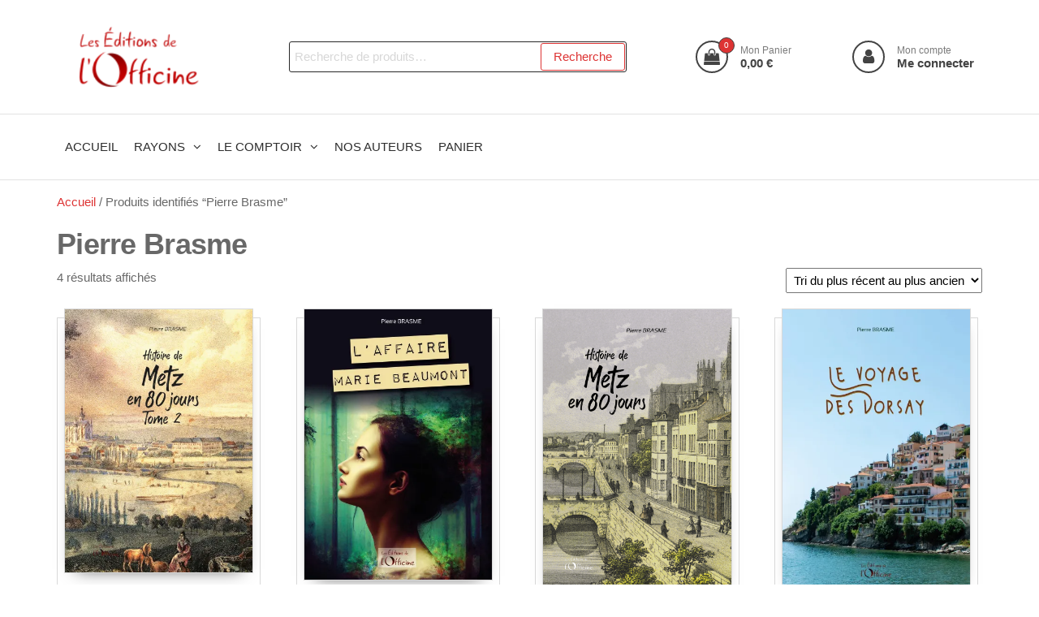

--- FILE ---
content_type: text/html; charset=UTF-8
request_url: https://leseditionsdelofficine.com/etiquette-produit/pierre-brasme/
body_size: 26884
content:
<!DOCTYPE html>
<html class="no-js" lang="fr-FR">
    <head>
        <meta http-equiv="content-type" content="text/html; charset=UTF-8" />
        <meta http-equiv="X-UA-Compatible" content="IE=edge">
        <meta name="viewport" content="width=device-width, initial-scale=1">
        				
			<style id="jetpack-boost-critical-css">@media only screen and (max-width:768px){.woocommerce ul.products[class*=columns-] li.product,.woocommerce-page ul.products[class*=columns-] li.product{width:48%;float:left;clear:both;margin:0 0 2.992em}.woocommerce ul.products[class*=columns-] li.product:nth-child(2n),.woocommerce-page ul.products[class*=columns-] li.product:nth-child(2n){float:right;clear:none!important}}@media all{ul{box-sizing:border-box}.screen-reader-text{border:0;clip:rect(1px,1px,1px,1px);clip-path:inset(50%);height:1px;margin:-1px;overflow:hidden;padding:0;position:absolute;width:1px;word-wrap:normal!important}[class*=woolentor-] i{font-style:normal}[class*=woolentor-] *,[class*=woolentor-] :after,[class*=woolentor-] :before{box-sizing:border-box}}.archive-product-categories{opacity:.7;font-size:80%;margin-bottom:5px}.archive-product-categories a{margin-left:5px}#site-navigation .nav>li>a:after{background-color:transparent!important}.fa{-moz-osx-font-smoothing:grayscale;-webkit-font-smoothing:antialiased;display:inline-block;font-style:normal;font-variant:normal;text-rendering:auto;line-height:1}.fa-shopping-bag:before{content:""}.fa-user:before{content:""}@font-face{font-family:"Font Awesome 5 Free";font-style:normal;font-weight:400;font-display:auto}@font-face{font-family:"Font Awesome 5 Free";font-style:normal;font-weight:900;font-display:auto}.fa{font-family:"Font Awesome 5 Free";font-weight:900}.woocommerce img,.woocommerce-page img{height:auto;max-width:100%}.woocommerce ul.products,.woocommerce-page ul.products{clear:both}.woocommerce ul.products:after,.woocommerce ul.products:before,.woocommerce-page ul.products:after,.woocommerce-page ul.products:before{content:" ";display:table}.woocommerce ul.products:after,.woocommerce-page ul.products:after{clear:both}.woocommerce ul.products li.product,.woocommerce-page ul.products li.product{float:left;margin:0 3.8% 2.992em 0;padding:0;position:relative;width:22.05%;margin-left:0}.woocommerce ul.products li.first,.woocommerce-page ul.products li.first{clear:both}.woocommerce ul.products li.last,.woocommerce-page ul.products li.last{margin-right:0}.woocommerce .woocommerce-result-count,.woocommerce-page .woocommerce-result-count{float:left}.woocommerce .woocommerce-ordering,.woocommerce-page .woocommerce-ordering{float:right}.screen-reader-text{clip:rect(1px,1px,1px,1px);height:1px;overflow:hidden;position:absolute!important;width:1px;word-wrap:normal!important}.woocommerce .woocommerce-breadcrumb{margin:0 0 1em;padding:0}.woocommerce .woocommerce-breadcrumb:after,.woocommerce .woocommerce-breadcrumb:before{content:" ";display:table}.woocommerce .woocommerce-breadcrumb:after{clear:both}.woocommerce ul.products{margin:0 0 1em;padding:0;list-style:none outside;clear:both}.woocommerce ul.products:after,.woocommerce ul.products:before{content:" ";display:table}.woocommerce ul.products:after{clear:both}.woocommerce ul.products li{list-style:none outside}.woocommerce ul.products li.product .woocommerce-loop-category__title,.woocommerce ul.products li.product .woocommerce-loop-product__title{padding:.5em 0;margin:0;font-size:1em}.woocommerce ul.products li.product a{text-decoration:none}.woocommerce ul.products li.product a img{width:100%;height:auto;display:block;margin:0 0 1em;box-shadow:none}.woocommerce ul.products li.product .button{display:inline-block;margin-top:1em}.woocommerce ul.products li.product .price{display:block;font-weight:400;margin-bottom:.5em;font-size:.857em}.woocommerce .woocommerce-result-count{margin:0 0 1em}.woocommerce .woocommerce-ordering{margin:0 0 1em}.woocommerce .woocommerce-ordering select{vertical-align:top}.woocommerce:where(body:not(.woocommerce-block-theme-has-button-styles)) a.button{font-size:100%;margin:0;line-height:1;position:relative;text-decoration:none;overflow:visible;padding:.618em 1em;font-weight:700;border-radius:3px;left:auto;color:#515151;background-color:#e9e6ed;border:0;display:inline-block;background-image:none;box-shadow:none;text-shadow:none}.woocommerce:where(body:not(.woocommerce-uses-block-theme)) .woocommerce-breadcrumb{font-size:.92em;color:#767676}.woocommerce:where(body:not(.woocommerce-uses-block-theme)) .woocommerce-breadcrumb a{color:#767676}.woocommerce:where(body:not(.woocommerce-uses-block-theme)) ul.products li.product .price{color:#b3af54}@font-face{font-family:FontAwesome;font-weight:400;font-style:normal}.fa{display:inline-block;font:normal normal normal 14px/1 FontAwesome;font-size:inherit;text-rendering:auto;-webkit-font-smoothing:antialiased;-moz-osx-font-smoothing:grayscale}.fa-user:before{content:""}.fa-shopping-bag:before{content:""}button.pswp__button{box-shadow:none!important;background-image:url(https://leseditionsdelofficine.com/wp-content/plugins/woocommerce/assets/css/photoswipe/default-skin/default-skin.png)!important}button.pswp__button,button.pswp__button--arrow--left::before,button.pswp__button--arrow--right::before{background-color:transparent!important}button.pswp__button--arrow--left,button.pswp__button--arrow--right{background-image:none!important}.pswp{display:none;position:absolute;width:100%;height:100%;left:0;top:0;overflow:hidden;-ms-touch-action:none;touch-action:none;z-index:1500;-webkit-text-size-adjust:100%;-webkit-backface-visibility:hidden;outline:0}.pswp *{-webkit-box-sizing:border-box;box-sizing:border-box}.pswp__bg{position:absolute;left:0;top:0;width:100%;height:100%;background:#000;opacity:0;-webkit-transform:translateZ(0);transform:translateZ(0);-webkit-backface-visibility:hidden;will-change:opacity}.pswp__scroll-wrap{position:absolute;left:0;top:0;width:100%;height:100%;overflow:hidden}.pswp__container{-ms-touch-action:none;touch-action:none;position:absolute;left:0;right:0;top:0;bottom:0}.pswp__container{-webkit-touch-callout:none}.pswp__bg{will-change:opacity}.pswp__container{-webkit-backface-visibility:hidden}.pswp__item{position:absolute;left:0;right:0;top:0;bottom:0;overflow:hidden}.pswp__button{width:44px;height:44px;position:relative;background:0 0;overflow:visible;-webkit-appearance:none;display:block;border:0;padding:0;margin:0;float:right;opacity:.75;-webkit-box-shadow:none;box-shadow:none}.pswp__button,.pswp__button--arrow--left:before,.pswp__button--arrow--right:before{background:url(https://leseditionsdelofficine.com/wp-content/plugins/woocommerce/assets/css/photoswipe/default-skin/default-skin.png) 0 0 no-repeat;background-size:264px 88px;width:44px;height:44px}.pswp__button--close{background-position:0-44px}.pswp__button--share{background-position:-44px -44px}.pswp__button--fs{display:none}.pswp__button--zoom{display:none;background-position:-88px 0}.pswp__button--arrow--left,.pswp__button--arrow--right{background:0 0;top:50%;margin-top:-50px;width:70px;height:100px;position:absolute}.pswp__button--arrow--left{left:0}.pswp__button--arrow--right{right:0}.pswp__button--arrow--left:before,.pswp__button--arrow--right:before{content:"";top:35px;background-color:rgba(0,0,0,.3);height:30px;width:32px;position:absolute}.pswp__button--arrow--left:before{left:6px;background-position:-138px -44px}.pswp__button--arrow--right:before{right:6px;background-position:-94px -44px}.pswp__share-modal{display:block;background:rgba(0,0,0,.5);width:100%;height:100%;top:0;left:0;padding:10px;position:absolute;z-index:1600;opacity:0;-webkit-backface-visibility:hidden;will-change:opacity}.pswp__share-modal--hidden{display:none}.pswp__share-tooltip{z-index:1620;position:absolute;background:#fff;top:56px;border-radius:2px;display:block;width:auto;right:44px;-webkit-box-shadow:0 2px 5px rgba(0,0,0,.25);box-shadow:0 2px 5px rgba(0,0,0,.25);-webkit-transform:translateY(6px);-ms-transform:translateY(6px);transform:translateY(6px);-webkit-backface-visibility:hidden;will-change:transform}.pswp__counter{position:absolute;left:0;top:0;height:44px;font-size:13px;line-height:44px;color:#fff;opacity:.75;padding:0 10px}.pswp__caption{position:absolute;left:0;bottom:0;width:100%;min-height:44px}.pswp__caption__center{text-align:left;max-width:420px;margin:0 auto;font-size:13px;padding:10px;line-height:20px;color:#ccc}.pswp__preloader{width:44px;height:44px;position:absolute;top:0;left:50%;margin-left:-22px;opacity:0;will-change:opacity;direction:ltr}.pswp__preloader__icn{width:20px;height:20px;margin:12px}@media screen and (max-width:1024px){.pswp__preloader{position:relative;left:auto;top:auto;margin:0;float:right}}.pswp__ui{-webkit-font-smoothing:auto;visibility:visible;opacity:1;z-index:1550}.pswp__top-bar{position:absolute;left:0;top:0;height:44px;width:100%}.pswp__caption,.pswp__top-bar{-webkit-backface-visibility:hidden;will-change:opacity}.pswp__caption,.pswp__top-bar{background-color:rgba(0,0,0,.5)}.pswp__ui--hidden .pswp__button--arrow--left,.pswp__ui--hidden .pswp__button--arrow--right,.pswp__ui--hidden .pswp__caption,.pswp__ui--hidden .pswp__top-bar{opacity:.001}.woolentor-quickview-modal{position:fixed;z-index:1043;top:0;left:0;display:-webkit-box;display:-webkit-flex;display:-ms-flexbox;display:flex;visibility:hidden;overflow:hidden;width:100%;height:100%;padding-right:17px;opacity:0;background-color:rgba(0,0,0,.5)}.woolentor-quickview-modal .woolentor-quickview-overlay{position:absolute;top:0;right:0;bottom:0;left:0}.woolentor-quickview-modal-wrapper{width:calc(100% - 30px);max-width:1200px;margin:auto!important}.woolentor-quickview-modal-content{position:relative;-webkit-transform:translateY(30px);-ms-transform:translateY(30px);transform:translateY(30px);background-color:#fff;overflow:hidden;padding:20px}span.woolentor-quickview-modal-close{position:absolute;top:0;right:0;line-height:50px;font-size:24px;height:50px;width:50px;text-align:center;padding:0;z-index:9}@media (max-width:767px){.woolentor-quickview-modal-wrapper{overflow-y:auto}}#yith-quick-view-modal{position:fixed;visibility:hidden;top:0;left:0;right:0;bottom:0;z-index:1400;opacity:0;text-align:center}.yith-wcqv-head{position:absolute;top:15px;right:15px;z-index:1000;width:30px;height:30px}#yith-quick-view-modal:before{display:inline-block;vertical-align:middle;height:100%;width:0}#yith-quick-view-modal .yith-wcqv-wrapper{display:inline-block;vertical-align:middle;visibility:hidden;-webkit-backface-visibility:hidden;-moz-backface-visibility:hidden;backface-visibility:hidden;text-align:left;height:600px;width:1000px;position:absolute}.yith-quick-view.yith-modal .yith-wcqv-wrapper{position:absolute;visibility:hidden;-webkit-backface-visibility:hidden;-moz-backface-visibility:hidden;backface-visibility:hidden;text-align:left}#yith-quick-view-modal .yith-wcqv-main{-moz-transform:translateY(20%);-ms-transform:translateY(20%);opacity:0;height:100%;-webkit-box-shadow:0 1px 30px rgba(0,0,0,.25);box-shadow:0 1px 30px rgba(0,0,0,.25);border-radius:22px}#yith-quick-view-modal .yith-wcqv-main:after,#yith-quick-view-modal .yith-wcqv-main:before{display:table;clear:both}.yith-quick-view.yith-modal .yith-quick-view-overlay{position:absolute;top:0;right:0;bottom:0;left:0}@media (max-width:480px){#yith-quick-view-modal{position:fixed;z-index:1400;top:0;bottom:0;left:0;right:0;visibility:hidden;overflow:scroll;height:100%}#yith-quick-view-modal .yith-wcqv-wrapper{width:100%!important;height:100%!important;top:0!important;bottom:0!important;left:0!important;right:0!important}#yith-quick-view-modal .yith-wcqv-wrapper .yith-wcqv-main{width:100%;height:100%!important;border-radius:0!important;height:auto}#yith-quick-view-modal #yith-quick-view-content{height:auto}}@media (min-width:480px) and (max-width:768px){#yith-quick-view-modal .yith-wcqv-wrapper{height:calc(100vh - 100px)!important;top:50px!important;bottom:50px!important;max-width:450px;left:0!important;right:0!important;margin-inline:auto}#yith-quick-view-modal .yith-wcqv-wrapper .yith-wcqv-main{height:100%!important;border-radius:inherit}}@media (max-width:768px){#yith-quick-view-modal .yith-wcqv-wrapper .yith-wcqv-main{height:auto;border-radius:inherit}}html{font-family:sans-serif;-ms-text-size-adjust:100%;-webkit-text-size-adjust:100%}body{margin:0}article,header,nav{display:block}a{background-color:transparent}h1{font-size:2em;margin:.67em 0}mark{background:#ff0;color:#000}img{border:0}svg:not(:root){overflow:hidden}button,input,select{color:inherit;font:inherit;margin:0}button{overflow:visible}button,select{text-transform:none}button{-webkit-appearance:button}input{line-height:normal}input[type=search]{-webkit-appearance:textfield;-webkit-box-sizing:content-box;-moz-box-sizing:content-box;box-sizing:content-box}input[type=search]::-webkit-search-cancel-button{-webkit-appearance:none}*{-webkit-box-sizing:border-box;-moz-box-sizing:border-box;box-sizing:border-box}:after,:before{-webkit-box-sizing:border-box;-moz-box-sizing:border-box;box-sizing:border-box}html{font-size:10px}body{font-family:"Helvetica Neue",Helvetica,Arial,sans-serif;font-size:14px;line-height:1.42857143;color:#333;background-color:#fff}button,input,select{font-family:inherit;font-size:inherit;line-height:inherit}a{color:#337ab7;text-decoration:none}img{vertical-align:middle}h1,h2{font-family:inherit;font-weight:500;line-height:1.1;color:inherit}h1,h2{margin-top:20px;margin-bottom:10px}h1{font-size:36px}h2{font-size:30px}p{margin:0 0 10px}mark{background-color:#fcf8e3;padding:.2em}.text-center{text-align:center}ul{margin-top:0;margin-bottom:10px}ul ul{margin-bottom:0}.list-unstyled{padding-left:0;list-style:none}.container{margin-right:auto;margin-left:auto;padding-left:15px;padding-right:15px}@media (min-width:768px){.container{width:750px}}@media (min-width:992px){.container{width:970px}}@media (min-width:1200px){.container{width:1170px}}.container-fluid{margin-right:auto;margin-left:auto;padding-left:15px;padding-right:15px}.row{margin-left:-15px;margin-right:-15px}.col-md-12{position:relative;min-height:1px;padding-left:15px;padding-right:15px}@media (min-width:992px){.col-md-12{float:left}.col-md-12{width:100%}}label{display:inline-block;max-width:100%;margin-bottom:5px;font-weight:700}input[type=search]{-webkit-box-sizing:border-box;-moz-box-sizing:border-box;box-sizing:border-box}input[type=search]{-webkit-appearance:none}.dropdown{position:relative}.dropdown-menu{position:absolute;top:100%;left:0;z-index:1000;display:none;float:left;min-width:160px;padding:5px 0;margin:2px 0 0;list-style:none;font-size:14px;text-align:left;background-color:#fff;border:1px solid #ccc;border:1px solid rgba(0,0,0,.15);border-radius:4px;-webkit-box-shadow:0 6px 12px rgba(0,0,0,.175);box-shadow:0 6px 12px rgba(0,0,0,.175);-webkit-background-clip:padding-box;background-clip:padding-box}.dropdown-menu>li>a{display:block;padding:3px 20px;clear:both;font-weight:400;line-height:1.42857143;color:#333;white-space:nowrap}.nav{margin-bottom:0;padding-left:0;list-style:none}.nav>li{position:relative;display:block}.nav>li>a{position:relative;display:block;padding:10px 15px}.navbar{position:relative;min-height:50px;margin-bottom:20px;border:1px solid transparent}@media (min-width:768px){.navbar{border-radius:4px}}.navbar-nav{margin:7.5px -15px}.navbar-nav>li>a{padding-top:10px;padding-bottom:10px;line-height:20px}@media (min-width:768px){.navbar-nav{float:left;margin:0}.navbar-nav>li{float:left}.navbar-nav>li>a{padding-top:15px;padding-bottom:15px}}.navbar-nav>li>.dropdown-menu{margin-top:0;border-top-right-radius:0;border-top-left-radius:0}@media (min-width:768px){.navbar-left{float:left!important}}.navbar-default{background-color:#f8f8f8;border-color:#e7e7e7}.navbar-default .navbar-nav>li>a{color:#777}.container-fluid:after,.container-fluid:before,.container:after,.container:before,.nav:after,.nav:before,.navbar:after,.navbar:before,.row:after,.row:before{content:" ";display:table}.container-fluid:after,.container:after,.nav:after,.navbar:after,.row:after{clear:both}@-ms-viewport{width:device-width}.visible-xs{display:none!important}@media (max-width:767px){.visible-xs{display:block!important}}@media (max-width:767px){.hidden-xs{display:none!important}}@media (min-width:768px) and (max-width:991px){.hidden-sm{display:none!important}}img{max-width:100%;height:auto}.screen-reader-text{border:0;clip:rect(1px,1px,1px,1px);clip-path:inset(50%);height:1px;margin:-1px;overflow:hidden;padding:0;position:absolute!important;width:1px;word-wrap:normal!important}body{font-family:"Helvetica Neue",helvetica,arial,sans-serif;padding:0;color:#686868;font-weight:300;line-height:1.6;font-size:16px;word-wrap:break-word;position:relative}a{text-decoration:none;color:#00aff2;outline-offset:2px}h1,h2{word-wrap:break-word;font-weight:700;letter-spacing:-.02em}.futurio-page-wrap{overflow:hidden}.main-container{background-color:#fff}@media (min-width:1300px){.container{width:1270px}}@media (min-width:768px){.nav>li>a:before{position:absolute;content:"";top:0;left:50%;width:0;height:2px;background-color:#00aff2}.navbar-nav>li>a{padding-top:30px;padding-bottom:30px}.dropdown-menu{display:block;-webkit-transform:translateY(40px);-ms-transform:translateY(40px);transform:translateY(40px);opacity:0;visibility:hidden}}@media (max-width:767px){.heading-row{flex-wrap:wrap}.heading-row .header-widget-area,.heading-row .site-heading{flex-basis:100%}.heading-row .menu-account-hook,.heading-row .menu-cart-hook{flex-basis:50%}.heading-row .menu-cart-hook .menu-cart{float:left;margin-left:20px}.icons-menu-right{margin-right:10px}.mobile-menu-button{position:relative;width:30px;margin-top:10px}.dropdown-menu{position:inherit;top:auto;left:auto;display:block;float:none;min-width:auto;padding:0;margin:0;list-style:none;font-size:initial;text-align:none;border:none;border-radius:0;-webkit-box-shadow:none;box-shadow:none}.menu-account,.menu-cart,.mobile-menu-button{padding-left:6px!important;padding-right:6px!important}#site-navigation .navbar-nav a{display:block;white-space:normal}.header-widget-area{width:100%!important}#theme-menu{display:none}.site-header .menu-cart-hook{order:5}.site-header .menu-account-hook{order:4}.site-header:not(shrink-heading) .full-heading:not(shrink-heading){text-align:center}.site-header:not(.shrink) .full-heading .site-branding-logo,.site-header:not(.shrink) .full-heading .site-branding-text,.site-header:not(.shrink) .full-heading .site-branding-text .site-title{float:none!important;text-align:center;margin:0!important}.site-header .heading-row div{margin-top:5px}}.icons-menu-right{margin-left:15px;float:right;flex-grow:1;display:flex;align-items:center;justify-content:flex-end}.menu-account,.menu-cart,.mobile-menu-button{float:right;display:inline-block;padding:15px 10px;line-height:20px}.dropdown-menu>li>a{border-bottom:0}.navbar-default .navbar-nav>li>a{color:#2d2d2d}li.menu-item-has-children>a:after{font-family:FontAwesome;content:"";margin-left:10px;font-size:15px}.menu-item-has-children{position:relative}.navbar-nav>li>a{border-bottom:0;text-transform:uppercase;vertical-align:middle;display:inline-block}.dropdown-menu{font-size:inherit}input{background-color:#fff;padding:6px;color:#464a4c;border-radius:0}input[type=search]{background-image:-webkit-linear-gradient(rgba(255,255,255,0),rgba(255,255,255,0));border:1px solid #272727;-webkit-border-radius:3px;border-radius:3px;display:block;width:100%}select{max-width:100%;padding:5px;color:#000}.page-area{padding-top:15px;padding-bottom:20px}.widget{word-wrap:break-word;-webkit-hyphens:auto;-moz-hyphens:auto;hyphens:auto;margin-bottom:20px;position:relative}.site-title{margin:0;padding:0;font-size:28px;line-height:32px;word-wrap:break-word;font-weight:700;color:#434343;letter-spacing:-.02em;text-align:left}.site-description{font-size:15px;line-height:22px;margin:0;position:relative;display:inline-block;text-align:left;color:#414141}.site-branding-text{z-index:10;position:relative;float:left}.site-branding-logo{float:left;display:inline-block;margin-right:15px}.site-branding-logo a{border:none;z-index:15;position:relative}.site-branding-logo img{width:auto;max-height:80px}.site-heading{padding:0 15px;height:auto}.navbar{margin-bottom:0}.main-menu{position:relative;z-index:999}#site-navigation{background-color:#fff;border:none;min-height:40px;width:100%;border-bottom:1px solid #e2e2e2}#site-navigation{color:#434343;border-radius:0}#site-navigation .container{position:relative;display:flex;flex-direction:row;align-items:center}.site-header{padding:15px 0;background-color:#fff;border-bottom:1px solid #e2e2e2}.header-widget-area{width:40%;padding:0 20px}.menu-search-widget .widget{margin-bottom:0}form.woocommerce-product-search{position:relative}.woocommerce-product-search button{position:absolute;top:2px;right:2px;bottom:2px;padding:5px 15px!important;line-height:16px}.search-field{width:100%;padding-right:90px;border:1px solid #434343;border-radius:3px}input[type=search].search-field::-webkit-input-placeholder{color:#d7d7d7}.woocommerce a.button,button{box-shadow:none;border:1px solid;border-radius:3px;padding:10px 20px;color:#00aff2;background-color:transparent}.woocommerce ul.products li{border-bottom:0}.woocommerce ul.products li.product.product-category{padding-bottom:0}.woocommerce ul.products li.product.product-category a img{margin:0}.woocommerce ul.products li.product.product-category{padding:0}.woocommerce ul.products li.product,.woocommerce-page ul.products li.product{text-align:center;border:1px solid;padding:8px;border-radius:5px;border-color:#d9d9d9;margin-top:15px!important}.woocommerce ul.products li.product>a img{-webkit-box-shadow:0 10px 20px -15px rgba(0,0,0,.75);-moz-box-shadow:0 10px 20px -15px rgba(0,0,0,.75);box-shadow:0 10px 20px -15px rgba(0,0,0,.75);border:1px solid;border-radius:5px;border-color:#d9d9d9;margin-top:-20px;margin-bottom:15px}.woocommerce mark{background-color:transparent;color:inherit}.heading-row{position:relative;display:flex;align-content:center;align-items:center;justify-content:space-between}.menu-account a,.menu-cart a.cart-contents{color:#434343;font-size:18px;line-height:22px;position:relative;padding:0!important;background-color:transparent!important}.menu-cart a.cart-contents i{position:relative}.menu-account a,.menu-cart a.cart-contents{font-size:20px;line-height:26px;display:inline-flex;align-items:center}.menu-account i,.menu-cart a.cart-contents i{border:2px solid;padding:0;border-radius:31px;width:40px;height:40px;text-align:center;line-height:36px}.menu-account,.menu-cart{padding-top:0!important;padding-bottom:0!important;width:max-content;display:inline-block;position:relative}.cart-contents span.count{font-size:10px;font-weight:400;padding:0;color:#fff;background-color:#6b6b6b;border-radius:17px;border:1px solid #434343;line-height:18px;margin:0;position:absolute;top:-6px;right:-10px;font-style:initial;height:20px;width:20px;text-align:center;font-family:"Open Sans Condensed","Helvetica Neue",helvetica,arial,sans-serif}ul.site-header-cart{opacity:0;display:none;position:absolute;z-index:50}.account-text,.amount-cart{color:#434343;font-size:15px;margin-left:15px;font-weight:700;display:inline-block;line-height:16px}.account-title,.amount-cart-total{opacity:.7;text-transform:none;font-size:80%;font-weight:400}.account-subtitle{text-transform:none}.woocommerce ul.products li{border-bottom:0}.woocommerce ul.products li.product .price{color:#777}.woocommerce ul.products li.product .button{margin-top:5px;margin-bottom:15px}.woocommerce ul.products li.product .woocommerce-loop-category__title{position:absolute;bottom:0;width:100%;background-color:rgba(255,255,255,.77);margin:0 0 1em}.dropdown-item{position:relative}.ekit-wid-con .ekit-review-card--date,.ekit-wid-con .ekit-review-card--desc{grid-area:date}.ekit-wid-con .ekit-review-card--image{width:60px;height:60px;grid-area:thumbnail;min-width:60px;border-radius:50%;background-color:#eae9f7;display:-webkit-box;display:-ms-flexbox;display:flex;-webkit-box-pack:center;-ms-flex-pack:center;justify-content:center;-webkit-box-align:center;-ms-flex-align:center;align-items:center;padding:1rem;position:relative}.ekit-wid-con .ekit-review-card--thumbnail{grid-area:thumbnail;padding-right:1rem}.ekit-wid-con .ekit-review-card--name{grid-area:name;font-size:14px;font-weight:700;margin:0 0 .25rem}.ekit-wid-con .ekit-review-card--stars{grid-area:stars;color:#f4be28;font-size:13px;line-height:20px}.ekit-wid-con .ekit-review-card--comment{grid-area:comment;font-size:16px;line-height:22px;font-weight:400;color:#32323d}.ekit-wid-con .ekit-review-card--actions{grid-area:actions}.ekit-wid-con .ekit-review-card--posted-on{display:-webkit-box;display:-ms-flexbox;display:flex;grid-area:posted-on}.screen-reader-text{clip:rect(1px,1px,1px,1px);word-wrap:normal!important;border:0;clip-path:inset(50%);height:1px;margin:-1px;overflow:hidden;overflow-wrap:normal!important;padding:0;position:absolute!important;width:1px}.menu-account,.menu-cart,.navbar-nav>li>a{padding-top:30px;padding-right:10px;padding-bottom:30px;padding-left:10px}.site-branding-text .site-title,.site-branding-text .site-title a{font-size:28px;font-weight:700;letter-spacing:0;line-height:32px;text-transform:none}p.site-description{font-size:15px;font-weight:400;letter-spacing:0;line-height:22px;text-transform:none}#site-navigation,#site-navigation .dropdown-menu>li>a,#site-navigation .navbar-nav>li>a{font-size:15px;font-weight:400;letter-spacing:0;text-transform:uppercase}.widget{font-size:15px;font-weight:400;letter-spacing:0;line-height:1.6}.heading-row .site-heading{padding-bottom:15px;padding-top:15px}.site-branding-logo img{max-height:80px}.woocommerce ul.products li.product h2.woocommerce-loop-category__title,.woocommerce ul.products li.product h2.woocommerce-loop-product__title{font-size:18px;font-weight:500;letter-spacing:0;line-height:1.6}.woocommerce ul.products li.product .price{font-size:18px;font-weight:300;letter-spacing:0;line-height:1.6}.woocommerce ul.products li.product .button{-webkit-border-radius:0px;-moz-border-radius:0;border-radius:0}.woocommerce ul.products li.product{padding:8px;-webkit-border-radius:0px;-moz-border-radius:0;border-radius:0}.woocommerce ul.products li.product a img{-webkit-border-radius:0px;-moz-border-radius:0;border-radius:0}.woocommerce ul.products li.product,.woocommerce-page ul.products li.product{-webkit-box-shadow:0 0 0 0 rgba(0,0,0,.25);-moz-box-shadow:0 0 0 0 rgba(0,0,0,.25);box-shadow:0 0 0 0 rgba(0,0,0,.25)}.woocommerce a.button{-webkit-border-radius:0px;-moz-border-radius:0;border-radius:0}@media (max-width:992px){.heading-row .site-heading{padding-bottom:15px;padding-top:15px}}@media (max-width:768px){.heading-row .site-heading{padding-bottom:15px;padding-top:15px}}</style><title>Pierre Brasme &#8211; Les Editions de l&#039;Officine</title>
<meta name='robots' content='max-image-preview:large' />

<link rel='dns-prefetch' href='//stats.wp.com' />
<link rel='preconnect' href='//i0.wp.com' />
<link rel="alternate" type="application/rss+xml" title="Les Editions de l&#039;Officine &raquo; Flux" href="https://leseditionsdelofficine.com/feed/" />
<link rel="alternate" type="application/rss+xml" title="Les Editions de l&#039;Officine &raquo; Flux des commentaires" href="https://leseditionsdelofficine.com/comments/feed/" />
<link rel="alternate" type="application/rss+xml" title="Flux pour Les Editions de l&#039;Officine &raquo; Pierre Brasme Étiquette" href="https://leseditionsdelofficine.com/etiquette-produit/pierre-brasme/feed/" />
<noscript><link rel='stylesheet' id='all-css-7a2b21f4f56f8eb074eda9ee8d44e044' href='https://leseditionsdelofficine.com/wp-content/boost-cache/static/82564d0390.min.css' type='text/css' media='all' /></noscript><link data-media="all" onload="this.media=this.dataset.media; delete this.dataset.media; this.removeAttribute( &apos;onload&apos; );" rel='stylesheet' id='all-css-7a2b21f4f56f8eb074eda9ee8d44e044' href='https://leseditionsdelofficine.com/wp-content/boost-cache/static/82564d0390.min.css' type='text/css' media="not all" />
<style id='yith-wcwl-main-inline-css'>
 :root { --rounded-corners-radius: 16px; --add-to-cart-rounded-corners-radius: 16px; --color-headers-background: #F4F4F4; --feedback-duration: 3s } 
 :root { --rounded-corners-radius: 16px; --add-to-cart-rounded-corners-radius: 16px; --color-headers-background: #F4F4F4; --feedback-duration: 3s } 
/*# sourceURL=yith-wcwl-main-inline-css */
</style>
<style id='woocommerce-layout-inline-css'>

	.infinite-scroll .woocommerce-pagination {
		display: none;
	}
/*# sourceURL=woocommerce-layout-inline-css */
</style>
<style id='woo-variation-swatches-inline-css'>
:root {
--wvs-tick:url("data:image/svg+xml;utf8,%3Csvg filter='drop-shadow(0px 0px 2px rgb(0 0 0 / .8))' xmlns='http://www.w3.org/2000/svg'  viewBox='0 0 30 30'%3E%3Cpath fill='none' stroke='%23ffffff' stroke-linecap='round' stroke-linejoin='round' stroke-width='4' d='M4 16L11 23 27 7'/%3E%3C/svg%3E");

--wvs-cross:url("data:image/svg+xml;utf8,%3Csvg filter='drop-shadow(0px 0px 5px rgb(255 255 255 / .6))' xmlns='http://www.w3.org/2000/svg' width='72px' height='72px' viewBox='0 0 24 24'%3E%3Cpath fill='none' stroke='%23ff0000' stroke-linecap='round' stroke-width='0.6' d='M5 5L19 19M19 5L5 19'/%3E%3C/svg%3E");
--wvs-single-product-item-width:30px;
--wvs-single-product-item-height:30px;
--wvs-single-product-item-font-size:16px}
/*# sourceURL=woo-variation-swatches-inline-css */
</style>
<style id='font-awesome-inline-css'>
[data-font="FontAwesome"]:before {font-family: 'FontAwesome' !important;content: attr(data-icon) !important;speak: none !important;font-weight: normal !important;font-variant: normal !important;text-transform: none !important;line-height: 1 !important;font-style: normal !important;-webkit-font-smoothing: antialiased !important;-moz-osx-font-smoothing: grayscale !important;}
/*# sourceURL=font-awesome-inline-css */
</style>
<style id='yith-quick-view-inline-css'>

				#yith-quick-view-modal .yith-quick-view-overlay{background:rgba( 0, 0, 0, 0.8)}
				#yith-quick-view-modal .yith-wcqv-main{background:#ffffff;}
				#yith-quick-view-close{color:#cdcdcd;}
				#yith-quick-view-close:hover{color:#ff0000;}
/*# sourceURL=yith-quick-view-inline-css */
</style>
<style id='futurio-stylesheet-inline-css'>
.woocommerce .widget_price_filter .ui-slider .ui-slider-range, .woocommerce .widget_price_filter .ui-slider .ui-slider-handle{background-color:#dd3333;}a, .author-meta a, .tags-links a, nav.navigation.pagination .nav-links a{color:#dd3333;}.widget-title:before, nav.navigation.pagination .current:before, .cart-contents span.count{background-color:#dd3333;}nav.navigation.pagination .current:before{border-color:#dd3333;}a:active, a:hover, a:focus, .tags-links a:hover{color:#8c1c1c;}.read-more-button a, #searchsubmit, .btn-default, input[type="submit"], input#submit, input#submit:hover, button, a.comment-reply-link, .btn-default:hover, input[type="submit"]:hover, button:hover, a.comment-reply-link:hover{color:#dd3333;border-color:#dd3333;}.top-bar-section{background-color:#f4f4f4;color:#515151;}.top-bar-section a{color:#dd3333;}.top-bar-section a:hover{color:#8c1c1c;}.site-header{background-color:#ffffff;}#site-navigation .navbar-nav > li > a:hover, #site-navigation .dropdown-menu > li > a:hover, #site-navigation .nav > li > a:before{color:#dd3333;}#site-navigation .nav > li > a:before, #site-navigation .nav > li.active > a:before, #site-navigation .current-page-parent:before{background-color:#dd3333;}#site-navigation .navbar-nav > li.active > a, #site-navigation .dropdown-menu > .active > a, .home-icon.front_page_on i{color:#ffffff;}#site-navigation .navbar-nav > li.active > a, #site-navigation .dropdown-menu > .active > a, li.home-icon.front_page_on, li.home-icon.front_page_on:before{background-color:#dd3333;}.footer-credits, .footer-credits-text{background-color:#ffffff;color:#0a0a0a;}.footer-credits a{color:#dd3333;}.footer-credits a:hover{color:#8c1c1c;}.woocommerce ul.products li.product h3, li.product-category.product h3, .woocommerce ul.products li.product h2.woocommerce-loop-product__title, .woocommerce ul.products li.product h2.woocommerce-loop-category__title{color:#0a0a0a;}.woocommerce ul.products li.product .price{color:#dd3333;}.woocommerce .star-rating span{color:#dd3333;}.woocommerce ul.products li.product .button{color:#dd3333;}.woocommerce ul.products li.product .button:hover{color:#ffffff;background-color:#8c1c1c;}.woocommerce span.onsale, .single .woocommerce .related span.onsale{color:#ffffff;background-color:#dd3333;}.woocommerce .summary .star-rating span{color:#dd3333;}.woocommerce div.product .woocommerce-tabs ul.tabs.wc-tabs li.active a{color:#dd3333;}.woocommerce div.product .woocommerce-tabs ul.tabs.wc-tabs li.active a, .woocommerce div.product .woocommerce-tabs ul.tabs.wc-tabs li:hover a{border-bottom-color:#dd3333;}.woocommerce div.product .woocommerce-tabs ul.tabs li a{color:#dd3333;}.single.woocommerce span.onsale{color:#ffffff;background-color:#dd3333;}.woocommerce #respond input#submit, .woocommerce a.button, #sidebar .widget.widget_shopping_cart a.button, .woocommerce button.button, .woocommerce input.button, .woocommerce #respond input#submit.alt, .woocommerce a.button.alt, .woocommerce button.button.alt, .woocommerce input.button.alt{color:#dd3333;}.woocommerce #respond input#submit, .woocommerce a.button, .woocommerce button.button, .woocommerce input.button, .woocommerce #respond input#submit.alt, .woocommerce a.button.alt, .woocommerce button.button.alt, .woocommerce input.button.alt{background-color:transparent;}.woocommerce #respond input#submit:hover, .woocommerce a.button:hover, #sidebar .widget.widget_shopping_cart a.button:hover, .woocommerce button.button:hover, .woocommerce input.button:hover, .woocommerce #respond input#submit.alt:hover, .woocommerce a.button.alt:hover, .woocommerce button.button.alt:hover, .woocommerce input.button.alt:hover{color:#ffffff;}.woocommerce #respond input#submit:hover, .woocommerce a.button:hover, .woocommerce button.button:hover, .woocommerce input.button:hover, .woocommerce #respond input#submit.alt:hover, .woocommerce a.button.alt:hover, .woocommerce button.button.alt:hover, .woocommerce input.button.alt:hover{background-color:#8c1c1c;}@media (max-width: 767px){#theme-menu .navbar-nav a:hover{color:#dd3333!important;}#site-navigation .navbar-nav .active > a{color:#ffffff!important;background-color:#dd3333!important;}}
@media only screen and (min-width: 769px) {.woocommerce #content div.product div.summary, .woocommerce div.product div.summary, .woocommerce-page #content div.product div.summary, .woocommerce-page div.product div.summary{width: 52%; padding-left: 4%;}}
/*# sourceURL=futurio-stylesheet-inline-css */
</style>
<noscript><link rel='stylesheet' id='only-screen-and-max-width-768px-css-020a0d72677110166fd26d852e400b48' href='https://leseditionsdelofficine.com/wp-content/boost-cache/static/b7d7bc360b.min.css' type='text/css' media='only screen and (max-width: 768px)' /></noscript><link data-media="only screen and (max-width: 768px)" onload="this.media=this.dataset.media; delete this.dataset.media; this.removeAttribute( &apos;onload&apos; );" rel='stylesheet' id='only-screen-and-max-width-768px-css-020a0d72677110166fd26d852e400b48' href='https://leseditionsdelofficine.com/wp-content/boost-cache/static/b7d7bc360b.min.css' type='text/css' media="not all" />
<style id='wp-img-auto-sizes-contain-inline-css'>
img:is([sizes=auto i],[sizes^="auto," i]){contain-intrinsic-size:3000px 1500px}
/*# sourceURL=wp-img-auto-sizes-contain-inline-css */
</style>
<style id='wp-emoji-styles-inline-css'>

	img.wp-smiley, img.emoji {
		display: inline !important;
		border: none !important;
		box-shadow: none !important;
		height: 1em !important;
		width: 1em !important;
		margin: 0 0.07em !important;
		vertical-align: -0.1em !important;
		background: none !important;
		padding: 0 !important;
	}
/*# sourceURL=wp-emoji-styles-inline-css */
</style>
<style id='classic-theme-styles-inline-css'>
/*! This file is auto-generated */
.wp-block-button__link{color:#fff;background-color:#32373c;border-radius:9999px;box-shadow:none;text-decoration:none;padding:calc(.667em + 2px) calc(1.333em + 2px);font-size:1.125em}.wp-block-file__button{background:#32373c;color:#fff;text-decoration:none}
/*# sourceURL=/wp-includes/css/classic-themes.min.css */
</style>
<style id='gutenkit-container-style-inline-css'>
.gkit-block__inner{margin-left:auto;margin-right:auto}.gkit-block-video-wrap{height:100%;overflow:hidden;position:absolute;width:100%}.gkit-block-video-wrap video{background-size:cover;height:100%;-o-object-fit:cover;object-fit:cover;width:100%}.wp-block-gutenkit-container{margin-left:auto;margin-right:auto;position:relative;transition:background var(--gkit-bg-hover-transition,var(--gutenkit-preset-global-transition_duration,.4s)) var(--gutenkit-preset-global-transition_timing_function,ease),border var(--gkit-bg-border-transition,var(--gutenkit-preset-global-transition_duration,.4s)) var(--gutenkit-preset-global-transition_timing_function,ease),box-shadow var(--gkit-bg-hover-transition,var(--gutenkit-preset-global-transition_duration,.4s)) var(--gutenkit-preset-global-transition_timing_function,ease),border-radius var(--gkit-bg-hover-transition,var(--gutenkit-preset-global-transition_duration,.4s)) var(--gutenkit-preset-global-transition_timing_function,ease);z-index:1}.wp-block-gutenkit-container>.gkit-block__inner{display:flex}.wp-block-gutenkit-container .gkit-container-overlay{height:100%;left:0;position:absolute;top:0;width:100%}.wp-block-gutenkit-container .wp-block-gutenkit-container{flex-grow:0;flex-shrink:1;margin-left:unset;margin-right:unset}.wp-block-gutenkit-container .wp-block-gutenkit-container.alignfull{flex-shrink:1;width:100%}.wp-block-gutenkit-container .wp-block-gutenkit-container.alignwide{flex-shrink:1}.wp-block-gutenkit-container .gkit-image-scroll-container{height:100%;left:0;overflow:hidden;position:absolute;top:0;width:100%;z-index:-1}.wp-block-gutenkit-container .gkit-image-scroll-layer{height:100%;left:0;position:absolute;top:0;width:100%}.wp-block-gutenkit-container .is-style-wide{width:100%}.wp-site-blocks .wp-block-gutenkit-container .gkit-block-video-wrap{z-index:-1}

/*# sourceURL=https://leseditionsdelofficine.com/wp-content/plugins/gutenkit-blocks-addon/build/blocks/container/style-index.css */
</style>
<style id='gutenkit-button-style-inline-css'>
.wp-block-gutenkit-button .gkit-btn-wraper .gkit-btn{align-items:center;display:inline-flex!important;justify-content:center}.wp-block-gutenkit-button .gkit-btn-wraper .gkit-btn .gkit-icon{vertical-align:middle}.wp-block-gutenkit-button .gkit-btn-wraper .gkit-btn:hover{background-color:#0350d2}.wp-block-gutenkit-button .gkit-btn-wraper .gkit-btn:hover:before{opacity:1}.wp-block-gutenkit-button .gkit-btn-wraper .gkit-btn:before{background-size:102% 102%;border-radius:inherit;content:"";height:100%;left:0;opacity:0;position:absolute;top:0;transition:all .4s ease;width:100%;z-index:-1}.wp-block-gutenkit-button .gkit-btn-wraper .gkit-btn i{display:inline-block;vertical-align:middle}

/*# sourceURL=https://leseditionsdelofficine.com/wp-content/plugins/gutenkit-blocks-addon/build/blocks/button/style-index.css */
</style>
<style id='gutenkit-icon-box-style-inline-css'>
.gkit-icon-box{align-items:center;background-color:#fff;background-position:50%;background-repeat:no-repeat;background-size:cover;border-radius:5px;display:flex;flex-direction:column;overflow:hidden;padding:50px 40px;text-decoration:none!important;transition:all .4s ease}.gkit-icon-box:hover .gkit-icon-box-watermark{bottom:0;opacity:1}.gkit-icon-box:hover .gkit-icon-box-button-wrapper.gkit-icon-box-button-hover{opacity:1;visibility:visible}.gkit-icon-box.gkit-icon-box-hover-background-animation:before{content:"";height:100%;position:absolute;transition:all .5s ease;width:100%}.gkit-icon-box-header{align-items:center;display:flex;flex:0 0 auto;justify-content:center;margin-bottom:13px;position:relative;transition:all .3s ease}.gkit-icon-box-body{position:relative;text-align:center;z-index:2}.gkit-icon-box-body>.gkit-icon-box-button-wrapper>.gkit-icon-box-button{display:inline-flex!important;justify-content:center}.gkit-icon-box-title{font-size:23px;margin-top:0}.gkit-icon-box-description,.gkit-icon-box-title{transition:all .3s ease}.gkit-icon-box-button-wrapper{position:relative;z-index:2}.gkit-icon-box-button-wrapper.gkit-icon-box-button-hover{opacity:0;transition:all .4s ease;visibility:hidden}.gkit-icon-box-watermark{bottom:-50px;opacity:0;position:absolute;right:0;transition:all .4s ease;z-index:1}.gkit-icon-box-badge{line-height:1;position:absolute;z-index:2}.gkit-icon-box-badge .gkit-icon-box-badge-text{background-color:#ff057c;border-radius:.29412rem 0 .29412rem 0;color:#fff;display:inline-block;font-size:.70588rem;font-weight:500}

/*# sourceURL=https://leseditionsdelofficine.com/wp-content/plugins/gutenkit-blocks-addon/build/blocks/icon-box/style-index.css */
</style>
<style id='gutenkit-dual-button-style-inline-css'>
.wp-block-gutenkit-dual-button.gkit-dual-button-middle-text .gkit-dual-btn-wrapper{gap:0}.wp-block-gutenkit-dual-button .gkit-dual-btn-container,.wp-block-gutenkit-dual-button .gkit-dual-btn-container .gkit-dual-btn-wrapper{align-items:center;display:flex;position:relative}.wp-block-gutenkit-dual-button .gkit-dual-btn-container .gkit-dual-btn{align-items:center;background-color:#3b3b3b;color:#fff;cursor:pointer;display:flex;font-size:14px;font-weight:700;justify-content:center;outline:none;overflow:hidden;padding:20px;position:relative;text-align:center;text-decoration:none;transition:all .4s ease;width:100%;z-index:1}.wp-block-gutenkit-dual-button .gkit-dual-btn-container .gkit-dual-btn-first{background-color:#2575fc;transition:all .3s ease-in-out}.wp-block-gutenkit-dual-button .gkit-dual-btn-container .gkit-dual-btn-first:hover{background-color:#0359eb}.wp-block-gutenkit-dual-button .gkit-dual-btn-container .gkit-dual-btn-middle-text{align-items:center;background:#fafaf8;border-radius:100%;box-shadow:0 0 0 6px hsla(0,0%,100%,.2);color:#444;display:flex;font-size:14px;justify-content:center;left:50%;position:absolute;top:50%;transform:translate(-50%,-50%);z-index:5}

/*# sourceURL=https://leseditionsdelofficine.com/wp-content/plugins/gutenkit-blocks-addon/build/blocks/dual-button/style-index.css */
</style>
<style id='gutenkit-social-icons-style-inline-css'>
.gkit-social-media{width:100%}.gkit-social-media-menu{align-items:center;box-sizing:border-box;display:flex;flex-wrap:wrap;list-style-type:none;margin:0;padding:0}.gkit-social-media-menu.gkit-social-media-icon-style-icon .gkit-social-media-menu-item .gkit-social-media-menu-item-link,.gkit-social-media-menu.gkit-social-media-icon-style-icon .gkit-social-media-menu-item:hover .gkit-social-media-menu-item-link{border-radius:100%}.gkit-social-media-menu.gkit-social-media-icon-position-before .gkit-social-media-menu-item .gkit-social-media-menu-item-link svg{order:0}.gkit-social-media-menu.gkit-social-media-icon-position-before .gkit-social-media-menu-item .gkit-social-media-menu-item-link span{order:1}.gkit-social-media-menu.gkit-social-media-icon-style-both .gkit-social-media-menu-item .gkit-social-media-menu-item-link,.gkit-social-media-menu.gkit-social-media-icon-style-text .gkit-social-media-menu-item .gkit-social-media-menu-item-link{width:100%!important}.gkit-social-media-menu.gkit-social-media-icon-position-after .gkit-social-media-menu-item .gkit-social-media-menu-item-link svg{order:1}.gkit-social-media-menu.gkit-social-media-icon-position-after .gkit-social-media-menu-item .gkit-social-media-menu-item-link span{order:0}.gkit-social-media-menu .gkit-social-media-menu-item{align-items:center;display:flex;justify-content:center;transition:all var(--gutenkit-preset-global-transition_duration,.4s) var(--gutenkit-preset-global-transition_timing_function,ease)}.gkit-social-media-menu .gkit-social-media-menu-item:hover .gkit-social-media-menu-item-link{background:#0693e3}.gkit-social-media-menu .gkit-social-media-menu-item .gkit-social-media-menu-item-link{align-items:center;display:flex;justify-content:center;text-decoration:none;transition:all var(--gutenkit-preset-global-transition_duration,.4s) var(--gutenkit-preset-global-transition_timing_function,ease);white-space:nowrap}.gkit-social-media-menu .gkit-social-media-menu-item .gkit-social-media-menu-item-link svg{display:block!important}

/*# sourceURL=https://leseditionsdelofficine.com/wp-content/plugins/gutenkit-blocks-addon/build/blocks/social-icons/style-index.css */
</style>
<style id='gutenkit-image-accordion-style-inline-css'>
.wp-block-gutenkit-image-accordion .gkit-image-accordion{display:flex;min-height:366px;overflow:hidden;position:relative}.wp-block-gutenkit-image-accordion .gkit-image-accordion-item{background-position:50%;background-repeat:no-repeat;background-size:cover;cursor:pointer;display:flex;flex:1;min-height:460px;overflow:hidden;position:relative;transition:all .4s ease}.wp-block-gutenkit-image-accordion .gkit-image-accordion-item[data-event=hover]:hover{flex:3}.wp-block-gutenkit-image-accordion .gkit-image-accordion-item[data-event=hover]:hover:before{opacity:1;top:0}.wp-block-gutenkit-image-accordion .gkit-image-accordion-item[data-event=hover]:hover .gkit-image-accordion-item-content__button,.wp-block-gutenkit-image-accordion .gkit-image-accordion-item[data-event=hover]:hover .gkit-image-accordion-item-content__icon,.wp-block-gutenkit-image-accordion .gkit-image-accordion-item[data-event=hover]:hover .gkit-image-accordion-item-content__title{opacity:1;top:0;visibility:visible}.wp-block-gutenkit-image-accordion .gkit-image-accordion-item:before{background:#000;background:linear-gradient(0deg,#000,hsla(0,0%,100%,0) 60%);content:"";height:100%;left:0;opacity:0;position:absolute;top:100%;transition:all .5s ease;width:100%}.wp-block-gutenkit-image-accordion .gkit-image-accordion-item-content{align-items:center;display:flex;flex-direction:column;justify-content:center;width:100%}.wp-block-gutenkit-image-accordion .gkit-image-accordion-item-content__icon{display:flex;margin-bottom:10px;opacity:0;position:relative;top:-100px;transition:all .6s ease;visibility:hidden}.wp-block-gutenkit-image-accordion .gkit-image-accordion-item-content__icon>a{align-items:center;display:inline-flex;height:40px;justify-content:center;text-decoration:none;transition:all .3s;width:40px}.wp-block-gutenkit-image-accordion .gkit-image-accordion-item-content__icon>a div{display:flex}.wp-block-gutenkit-image-accordion .gkit-image-accordion-item-content__icon>a i,.wp-block-gutenkit-image-accordion .gkit-image-accordion-item-content__icon>a svg{vertical-align:middle}.wp-block-gutenkit-image-accordion .gkit-image-accordion-item-content__title{color:#fff;display:block;margin-bottom:20px;opacity:0;position:relative;top:100px;transition:all .6s ease;visibility:hidden}.wp-block-gutenkit-image-accordion .gkit-image-accordion-item-content__button{opacity:0;position:relative;top:100px;transition:all .7s ease;visibility:hidden}.wp-block-gutenkit-image-accordion .gkit-image-accordion-item--active{flex:3}.wp-block-gutenkit-image-accordion .gkit-image-accordion-item--active:before{opacity:1;top:0}.wp-block-gutenkit-image-accordion .gkit-image-accordion-item--active .gkit-image-accordion-item-content{flex:inherit}.wp-block-gutenkit-image-accordion .gkit-image-accordion-item--active .gkit-image-accordion-item-content__button,.wp-block-gutenkit-image-accordion .gkit-image-accordion-item--active .gkit-image-accordion-item-content__icon,.wp-block-gutenkit-image-accordion .gkit-image-accordion-item--active .gkit-image-accordion-item-content__title{opacity:1;top:0;visibility:visible}.fancybox__container{z-index:999999!important}

/*# sourceURL=https://leseditionsdelofficine.com/wp-content/plugins/gutenkit-blocks-addon/build/blocks/image-accordion/style-index.css */
</style>
<style id='gutenkit-faq-style-inline-css'>
.wp-block-gutenkit-faq .gkit-faq{overflow:hidden;position:relative}.wp-block-gutenkit-faq .gkit-faq-item-header{background-color:#f5f5f5;font-size:16px;padding:21px}.wp-block-gutenkit-faq .gkit-faq-item-title{color:inherit;font-size:inherit;font-style:inherit;font-weight:inherit;line-height:inherit;margin-bottom:0;margin-top:0}.wp-block-gutenkit-faq .gkit-faq-item-body{padding:21px}

/*# sourceURL=https://leseditionsdelofficine.com/wp-content/plugins/gutenkit-blocks-addon/build/blocks/faq/style-index.css */
</style>
<style id='gutenkit-drop-cap-style-inline-css'>
.gkit-dropcap-content{margin-bottom:0}.gkit-dropcap-content:first-child:first-letter{background-position:50%;background-repeat:no-repeat;background-size:cover;color:#903;float:left;font-size:75px;line-height:60px;padding-left:3px;padding-right:8px;padding-top:4px}

/*# sourceURL=https://leseditionsdelofficine.com/wp-content/plugins/gutenkit-blocks-addon/build/blocks/drop-cap/style-index.css */
</style>
<style id='gutenkit-social-share-style-inline-css'>
.gkit-social-share{width:100%}.gkit-social-share-menu{align-items:center;box-sizing:border-box;display:flex;flex-wrap:wrap;list-style-type:none;margin:0;padding:0}.gkit-social-share-menu.gkit-social-share-icon-style-icon .gkit-social-share-menu-item .gkit-social-share-menu-item-link{border-radius:100%;padding:20px}.gkit-social-share-menu.gkit-social-share-icon-style-icon .gkit-social-share-menu-item:hover .gkit-social-share-menu-item-link{border-radius:100%}.gkit-social-share-menu.gkit-social-share-icon-position-before .gkit-social-share-menu-item .gkit-social-share-menu-item-link svg{order:0}.gkit-social-share-menu.gkit-social-share-icon-position-before .gkit-social-share-menu-item .gkit-social-share-menu-item-link span{order:1}.gkit-social-share-menu.gkit-social-share-icon-style-both .gkit-social-share-menu-item>.gkit-social-share-menu-item-link,.gkit-social-share-menu.gkit-social-share-icon-style-text .gkit-social-share-menu-item>.gkit-social-share-menu-item-link{width:100%!important}.gkit-social-share-menu.gkit-social-share-icon-position-after .gkit-social-share-menu-item .gkit-social-share-menu-item-link svg{order:1}.gkit-social-share-menu.gkit-social-share-icon-position-after .gkit-social-share-menu-item .gkit-social-share-menu-item-link span{order:0}.gkit-social-share-menu-item,.gkit-social-share-menu-item-link{align-items:center;display:flex;justify-content:center;transition:all var(--gutenkit-preset-global-transition_duration,.4s) var(--gutenkit-preset-global-transition_timing_function,ease)}.gkit-social-share-menu-item-link{color:#222;cursor:pointer;text-decoration:none;white-space:nowrap}.gkit-social-share-menu-item-link svg{display:block!important}

/*# sourceURL=https://leseditionsdelofficine.com/wp-content/plugins/gutenkit-blocks-addon/build/blocks/social-share/style-index.css */
</style>
<style id='gutenkit-back-to-top-style-inline-css'>
.wp-block-gutenkit-back-to-top span{align-items:center;cursor:pointer;display:inline-flex;justify-content:center;position:relative;transition:all .3s var(--gutenkit-preset-global-transition_timing_function,ease)}.wp-block-gutenkit-back-to-top span svg{color:inherit;fill:currentColor}.wp-block-gutenkit-back-to-top span .progress-indicator .canvas{border-radius:inherit;height:100%;left:0;position:absolute;top:0;width:100%}.wp-block-gutenkit-back-to-top.show-on-scroll span.gkit-tt-show{animation:gkit-btt-fadein .5s;opacity:1}.wp-block-gutenkit-back-to-top.show-on-scroll span:not(.gkit-tt-show){animation:gkit-btt-fadeOut .5s;opacity:0}@keyframes gkit-btt-fadein{0%{opacity:0;transform:translateY(80px)}to{opacity:1;transform:translateY(0)}}@keyframes gkit-btt-fadeOut{0%{opacity:1;transform:translateY(0)}to{opacity:0;transform:translateY(80px)}}

/*# sourceURL=https://leseditionsdelofficine.com/wp-content/plugins/gutenkit-blocks-addon/build/blocks/back-to-top/style-index.css */
</style>
<style id='gutenkit-business-hours-style-inline-css'>
.wp-block-gutenkit-business-hours{background-color:#fff;box-shadow:0 10px 10px 0 rgba(0,0,0,.1);padding:20px}.wp-block-gutenkit-business-hours .gkit-business-hours .wp-block-gutenkit-business-hours-item:not(:last-child) .gkit-single-day{border-bottom:1px solid rgba(0,0,0,.1)}.wp-block-gutenkit-business-hours .gkit-business-hours .gkit-single-day{align-items:center;display:flex;justify-content:space-between;padding-bottom:5px;padding-top:5px}@media(max-width:480px){.wp-block-gutenkit-business-hours .gkit-business-hours .gkit-single-day{display:block}}.wp-block-gutenkit-business-hours .gkit-business-hours .gkit-single-day .gkit-business-day{color:#3b3b3b;font-size:30px;font-weight:500;margin-right:auto;padding-left:5px}@media(max-width:480px){.wp-block-gutenkit-business-hours .gkit-business-hours .gkit-single-day .gkit-business-day{display:block;padding-left:0}}.wp-block-gutenkit-business-hours .gkit-business-hours .gkit-single-day .gkit-business-time{color:#333;font-size:20px;margin-left:auto;padding-right:5px}@media(max-width:480px){.wp-block-gutenkit-business-hours .gkit-business-hours .gkit-single-day .gkit-business-time{display:block;padding-right:0}}

/*# sourceURL=https://leseditionsdelofficine.com/wp-content/plugins/gutenkit-blocks-addon/build/blocks/business-hours/style-index.css */
</style>
<style id='gutenkit-progress-bar-style-inline-css'>
.gkit-progress-bar{background-color:#f5f5f5;height:3px;position:relative}.gkit-progress-bar-content{color:#000;display:inline-block;font-weight:700;margin-bottom:10px}.gkit-progress-bar__progress{background-color:#333;height:100%;left:0;position:relative;top:0;width:0}.gkit-progress-bar__label{color:#333;font-size:16px;position:absolute;right:0;top:-33px}.gkit-progress-bar-inner-content .gkit-progress-bar{height:35px}.gkit-progress-bar-inner-content .gkit-progress-bar-content{color:#fff;left:0;padding-left:30px;position:absolute;top:50%;transform:translateY(-50%);z-index:1}.gkit-progress-bar-inner-content .gkit-progress-bar__label{color:#fff;padding-right:50px;top:50%;transform:translateY(-50%);z-index:1}.gkit-progress-bar-inner-content .gkit-progress-bar__icon{position:absolute;right:0;top:50%;transform:translateY(-43%);fill:#fff;font-size:15px;padding-right:30px}.gkit-progress-bar-shadow .gkit-progress-bar{background-color:#fff;border-radius:15px;box-shadow:0 0 20px 0 rgba(0,0,0,.25);height:30px;padding:10px}.gkit-progress-bar-shadow .gkit-progress-bar__progress{border-radius:5px;min-height:10px}.gkit-progress-bar-shadow .gkit-progress-bar__label{top:-39px}.gkit-progress-bar-tooltip .gkit-progress-bar__label{background-color:#333;border-radius:4px;color:#fff;display:inline-block;font-size:13px;height:24px;line-height:24px;padding:0 11px;text-align:center}.gkit-progress-bar-tooltip .gkit-progress-bar__label:before{border-color:transparent #333 transparent transparent;border-style:solid;border-width:0 10px 10px 0;bottom:-8px;content:"";height:0;position:absolute;right:0;width:0}.gkit-progress-bar-tooltip--box .gkit-progress-bar__label{border-radius:0;right:-24px}.gkit-progress-bar-tooltip--box .gkit-progress-bar__label:before{border-color:#333 transparent transparent;border-width:8px 8px 0;transform:translateX(-16px)}.gkit-progress-bar-tooltip--rounded .gkit-progress-bar__label{right:-24px}.gkit-progress-bar-tooltip--rounded .gkit-progress-bar__label:before{border-color:#333 transparent transparent;border-width:8px 8px 0;transform:translateX(-16px)}.gkit-progress-bar-tooltip--circle .gkit-progress-bar__label{border-radius:50%;height:35px;line-height:35px;padding:0;right:-16px;top:-40px;width:35px}.gkit-progress-bar-tooltip--circle .gkit-progress-bar__label:before{background:#333;border:none;bottom:-5px;height:5px;left:50%;transform:translateX(-50%);width:3px}.gkit-progress-bar-tooltip--ribbon .gkit-progress-bar__label{border-radius:0;top:-12px}.gkit-progress-bar-tooltip--ribbon .gkit-progress-bar__label:before{border-color:transparent transparent #333;border-style:solid;border-width:0 0 12px 12px;bottom:12px;height:0;left:-12px;opacity:.8;width:0}.gkit-progress-bar-stripe .gkit-progress-bar{height:10px}.gkit-progress-bar-stripe .gkit-progress-bar__progress{background:repeating-linear-gradient(90deg,#333,#333 4px,currentColor 0,currentColor 8px);color:#fff}.gkit-progress-bar-switch .gkit-progress-bar{width:calc(100% - 50px)}.gkit-progress-bar-switch .gkit-progress-bar__label{right:-45px;top:-14px}.gkit-progress-bar-switch .gkit-progress-bar__progress{position:relative}.gkit-progress-bar-switch .gkit-progress-bar__progress:after,.gkit-progress-bar-switch .gkit-progress-bar__progress:before{border-radius:50%;color:#333;content:"";position:absolute;right:0;top:50%;transform:translateY(-50%)}.gkit-progress-bar-switch .gkit-progress-bar__progress:before{background-color:#fff;border:1px solid;box-shadow:-1.216px 6.894px 15px 0 rgba(0,0,0,.07),inset 0 2px 3px 0 rgba(0,0,0,.2);height:25px;width:25px}.gkit-progress-bar-switch .gkit-progress-bar__progress:after{background-color:currentColor;height:8px;right:9px;width:8px}

/*# sourceURL=https://leseditionsdelofficine.com/wp-content/plugins/gutenkit-blocks-addon/build/blocks/progress-bar/style-index.css */
</style>
<style id='gutenkit-video-style-inline-css'>
@keyframes button-ripple{70%{box-shadow:0 0 0 var(--glow-size,15px) currentColor;opacity:0}to{box-shadow:0 0 0 0 currentColor;opacity:0}}@keyframes button-ripple-2{to{opacity:0;transform:scale(var(--glow-border-scale,2))}}.wp-block-gutenkit-video .video-content{display:flex;justify-content:center}.wp-block-gutenkit-video .video-content .gkit-video-popup{align-items:center;display:flex;justify-content:center}.wp-block-gutenkit-video .video-content .gkit-video-popup-btn{border-radius:50%;flex-wrap:wrap;font-size:18px;gap:2px;height:60px;position:relative;text-decoration:none;transition:all .4s ease;width:60px;z-index:6}.wp-block-gutenkit-video .video-content .gkit-video-popup .icon-play{display:flex;justify-content:center}.wp-block-gutenkit-video .video-content .gkit-video-popup .icon-play .gkit-icon{height:100%;transition:all .4s ease}.wp-block-gutenkit-video .video-content .glow-btn:is(.color-glow){position:relative}.wp-block-gutenkit-video .video-content .glow-btn:is(.color-glow):after,.wp-block-gutenkit-video .video-content .glow-btn:is(.color-glow):before,.wp-block-gutenkit-video .video-content .glow-btn:is(.color-glow)>svg:after{animation:button-ripple 3s infinite;border-radius:50%;box-shadow:0 0 0 0 currentColor;content:" ";height:100%;left:0;opacity:.8;position:absolute;top:0;width:100%;z-index:-1}.wp-block-gutenkit-video .video-content .glow-btn:is(.color-glow):before{animation-delay:.9s}.wp-block-gutenkit-video .video-content .glow-btn:is(.color-glow):after{animation-delay:.3s}.wp-block-gutenkit-video .video-content .glow-btn:is(.border-glow){position:relative}.wp-block-gutenkit-video .video-content .glow-btn:is(.border-glow):after,.wp-block-gutenkit-video .video-content .glow-btn:is(.border-glow):before,.wp-block-gutenkit-video .video-content .glow-btn:is(.border-glow)>svg:after{animation:button-ripple-2 3s infinite;border-radius:50%;content:" ";height:100%;left:0;opacity:1;position:absolute;top:0;transform:scale(1);width:100%;z-index:-1}.wp-block-gutenkit-video .video-content .glow-btn:is(.border-glow):before{animation-delay:.9s}.wp-block-gutenkit-video .video-content .glow-btn:is(.border-glow):after{animation-delay:.5s}.gkit-video-frame-overlay-img{display:none!important}.fancybox__container .gkit-video-popup-yt .fancybox__content{padding:0}.fancybox__container .gkit-video-popup-yt .gkit-custom-yt-popup-video-wrapper{aspect-ratio:1.777778/1;height:66vh;width:auto}@media screen and (max-width:1024px){.fancybox__container .gkit-video-popup-yt .gkit-custom-yt-popup-video-wrapper{height:40vh}}@media screen and (max-width:768px){.fancybox__container .gkit-video-popup-yt .gkit-custom-yt-popup-video-wrapper{height:24vh}}.fancybox__container .gkit-video-popup-yt .gkit-custom-yt-popup-video-wrapper iframe{height:100%!important}

/*# sourceURL=https://leseditionsdelofficine.com/wp-content/plugins/gutenkit-blocks-addon/build/blocks/video/style-index.css */
</style>
<style id='gutenkit-page-list-style-inline-css'>
.wp-block-gutenkit-page-list .gkit-page-list-container{display:flex;flex-direction:column;flex-wrap:wrap}.wp-block-gutenkit-page-list .gkit-page-list-container .gkit-empty-page-list{background-color:#babfc5;display:block;font-size:22px;margin:0;padding:10px 0;text-align:center}.wp-block-gutenkit-page-list .gkit-page-list-container .gkit-page-list{margin:0;padding:0}.wp-block-gutenkit-page-list .gkit-page-list-container .gkit-page-list .gkit-page-link{align-items:center;box-shadow:0 0 0 0 transparent;display:inline-flex;min-width:-moz-fit-content;min-width:fit-content;outline:0 solid transparent;text-decoration:none;transition:all .4s ease;vertical-align:middle}.wp-block-gutenkit-page-list .gkit-page-list-container .gkit-page-list .gkit-page-link .gkit-page-list-content{align-items:center;display:flex}.wp-block-gutenkit-page-list .gkit-page-list-container .gkit-page-list .gkit-page-link .gkit-page-list-content .gkit-page-list-icon{display:flex;justify-content:center;padding:0 5px;transition:all .4s ease}.wp-block-gutenkit-page-list .gkit-page-list-container .gkit-page-list .gkit-page-link .gkit-page-list-content .gkit-page-list-icon span,.wp-block-gutenkit-page-list .gkit-page-list-container .gkit-page-list .gkit-page-link .gkit-page-list-content .gkit-page-list-icon svg{transition:all .4s ease}.wp-block-gutenkit-page-list .gkit-page-list-container .gkit-page-list .gkit-page-link .gkit-page-list-content .gkit-page-list-text{display:flex;flex-direction:column;padding:0 5px}.wp-block-gutenkit-page-list .gkit-page-list-container .gkit-page-list .gkit-page-link .gkit-page-list-content .gkit-page-list-text .gkit-page-list-title{font-size:16px;transition:all .4s ease}.wp-block-gutenkit-page-list .gkit-page-list-container .gkit-page-list .gkit-page-link .gkit-page-list-content .gkit-page-list-text .gkit-page-subtitle{display:block;font-size:11px;font-style:normal;transition:all .4s ease}.wp-block-gutenkit-page-list .gkit-page-list-container .gkit-page-list .gkit-page-link .gkit-page-list-label{background-color:#c91765;color:#fff;font-size:10px;margin-left:5px;padding:2px 5px}.wp-block-gutenkit-page-list .gkit-inline-items{display:grid;grid-template-columns:repeat(3,minmax(0,1fr))}.editor-styles-wrapper .wp-block-post-content .wp-block-gutenkit-page-list a:where(:not(.wp-element-button)){color:#000}.wp-block-post-content .wp-block-gutenkit-page-list a:where(:not(.wp-element-button)){color:#000}

/*# sourceURL=https://leseditionsdelofficine.com/wp-content/plugins/gutenkit-blocks-addon/build/blocks/page-list/style-index.css */
</style>
<style id='gutenkit-header-info-style-inline-css'>
.wp-block-gutenkit-header-info .gkit-header-info{display:flex;flex-wrap:wrap;list-style:none;margin:0;padding:0}.wp-block-gutenkit-header-info .gkit-header-info li{margin-right:15px;transition:background .6s ease}.wp-block-gutenkit-header-info .gkit-header-info li a{align-items:center;display:inline-flex;text-decoration:none;transition:color .6s ease}.wp-block-gutenkit-header-info .gkit-header-info li svg{transition:fill .6s ease;vertical-align:middle}

/*# sourceURL=https://leseditionsdelofficine.com/wp-content/plugins/gutenkit-blocks-addon/build/blocks/header-info/style-index.css */
</style>
<style id='gutenkit-nav-menu-style-inline-css'>
.wp-block-gutenkit-nav-menu{width:100%}.wp-block-gutenkit-nav-menu .gkit-nav-menu-wrapper .gkit-nav-menu{display:flex;flex-wrap:wrap;justify-content:flex-start;list-style-type:none;margin:0;padding:0}.wp-block-gutenkit-nav-menu .gkit-nav-menu-wrapper .gkit-nav-menu .gkit-nav-menu{flex-direction:column;gap:5px}.wp-block-gutenkit-nav-menu .gkit-nav-menu-wrapper .gkit-nav-menu .wp-block-gutenkit-nav-menu-item{transition:all .4s ease}.wp-block-gutenkit-nav-menu .gkit-nav-menu-wrapper .gkit-nav-menu .wp-block-gutenkit-nav-menu-item .gkit-nav-menu-link{align-items:center;color:inherit;display:flex;justify-content:space-between;outline:none;text-decoration:none;width:100%}.wp-block-gutenkit-nav-menu .gkit-nav-identity-panel{display:none}.wp-block-gutenkit-nav-menu .gkit-menu-toggler{background-color:transparent;border:1px solid rgba(0,0,0,.2);border-radius:.25rem;cursor:pointer;display:none;padding:8px;position:relative;transition:all .4s ease-in;width:45px;z-index:10}.wp-block-gutenkit-nav-menu .gkit-menu-toggler svg{color:inherit;fill:currentColor}.wp-block-gutenkit-nav-menu.hamburger-position-right .gkit-nav-menu-hamburger{margin-left:auto}.wp-block-gutenkit-nav-menu.hamburger-position-center .gkit-nav-menu-hamburger{margin-left:auto;margin-right:auto}.wp-block-gutenkit-nav-menu.is-sidebar-open .wp-block-gutenkit-nav-menu-item{flex-wrap:wrap}.wp-block-gutenkit-nav-menu.is-sidebar-open .wp-block-gutenkit-nav-menu-item>.gkit-nav-menu-link{flex-basis:90%}.wp-block-gutenkit-nav-menu.is-sidebar-open .wp-block-gutenkit-nav-menu-item>.gkit-nav-menu-submenu-arrow{flex-basis:10%;outline:none}.wp-block-gutenkit-nav-menu.is-sidebar-open .wp-block-gutenkit-nav-menu-item>.gkit-nav-menu-submenu{flex-basis:100%}body.lock-scroll{overflow-y:hidden}

/*# sourceURL=https://leseditionsdelofficine.com/wp-content/plugins/gutenkit-blocks-addon/build/blocks/nav-menu/style-index.css */
</style>
<style id='gutenkit-nav-menu-item-style-inline-css'>
.wp-block-gutenkit-nav-menu-item{display:flex}.wp-block-gutenkit-nav-menu-item>.gkit-nav-menu-submenu{height:auto;left:0;opacity:0;pointer-events:none;position:absolute;top:100%;transition:all .4s ease;visibility:hidden;width:100%;z-index:10}.wp-block-gutenkit-nav-menu-item>.gkit-nav-menu-submenu>.wp-block-gutenkit-nav-menu-submenu .gkit-nav-menu-submenu{box-shadow:0 10px 30px 0 rgba(45,45,45,.2);left:100%;top:0;width:100%;z-index:10}.wp-block-gutenkit-nav-menu-item .gkit-nav-menu-submenu-arrow{align-items:center;background:transparent;border:none;cursor:pointer;display:flex;justify-content:center;padding:5px}.wp-block-gutenkit-nav-menu-item .gkit-nav-menu-submenu-arrow svg{color:inherit;fill:currentColor;font-size:inherit}.wp-block-gutenkit-nav-menu-item:hover>.gkit-nav-menu-submenu{opacity:1;pointer-events:auto;visibility:visible}.wp-block-gutenkit-nav-menu-item.gkit-nav-menu-submenu-type-megamenu{position:static!important;transform:none!important}:where(.wp-block-gutenkit-nav-menu-item>.gkit-nav-menu-submenu>.wp-block-gutenkit-nav-menu-submenu){background-color:#f1f1f1;box-shadow:0 10px 30px 0 rgba(45,45,45,.2);transition:all .4s ease}.gkit-nav-menu.fadeInUp .wp-block-gutenkit-nav-menu-item>.gkit-nav-menu-submenu{top:120%}.gkit-nav-menu.fadeInUp .wp-block-gutenkit-nav-menu-item:hover>.gkit-nav-menu-submenu{top:100%}.gkit-nav-menu.transform .wp-block-gutenkit-nav-menu-item>.gkit-nav-menu-submenu{transform:scaleY(0);transform-origin:top center}.gkit-nav-menu.transform .wp-block-gutenkit-nav-menu-item:hover>.gkit-nav-menu-submenu{transform:scaleY(1)}.gkit-nav-menu.transformPerspective .wp-block-gutenkit-nav-menu-item>.gkit-nav-menu-submenu{transform:perspective(300px) rotateX(-18deg);transform-origin:top;transition:all .3s ease-out 0s}.gkit-nav-menu.transformPerspective .wp-block-gutenkit-nav-menu-item:hover>.gkit-nav-menu-submenu{transform:perspective(300px) rotateX(0deg)}.gkit-nav-menu.rotateY .wp-block-gutenkit-nav-menu-item>.gkit-nav-menu-submenu{animation:rotateY .5s ease-in-out forwards;display:none;perspective:1000px;transform-origin:top center}.gkit-nav-menu.rotateY .wp-block-gutenkit-nav-menu-item:hover>.gkit-nav-menu-submenu{display:block;transition:all .5s ease-out 0s}@keyframes rotateY{0%{transform:rotateY(90deg)}80%{transform:rotateY(-10deg)}to{transform:rotateY(0)}}

/*# sourceURL=https://leseditionsdelofficine.com/wp-content/plugins/gutenkit-blocks-addon/build/blocks/nav-menu-item/style-index.css */
</style>
<style id='gutenkit-nav-menu-submenu-style-inline-css'>
.wp-block-gutenkit-nav-menu-submenu{padding:10px 0}.wp-block-gutenkit-nav-menu-submenu .gkit-nav-menu-submenu-wrapper{display:flex;flex-direction:column;list-style-type:none;margin:0;padding:0}

/*# sourceURL=https://leseditionsdelofficine.com/wp-content/plugins/gutenkit-blocks-addon/build/blocks/nav-menu-submenu/style-index.css */
</style>
<style id='gutenkit-donut-progress-bar-style-inline-css'>
.wp-block-gutenkit-donut-progress-bar .gkit-piechart{text-align:center}.wp-block-gutenkit-donut-progress-bar .gkit-piechart-element{align-items:center;display:inline-block;display:inline-flex;justify-content:center;position:relative}.wp-block-gutenkit-donut-progress-bar .gkit-piechart-content{display:inline-block;font-size:28px;font-weight:700;line-height:1;min-width:100px;position:absolute;text-align:center;top:50%;transform:translateY(-50%);width:100%}.wp-block-gutenkit-donut-progress-bar .gkit-piechart-content.gkit-icon{fill:currentColor}.wp-block-gutenkit-donut-progress-bar .gkit-piechart-content-style-slide{overflow:hidden}.wp-block-gutenkit-donut-progress-bar .gkit-piechart-content-style-slide>*{height:inherit!important;overflow:hidden;transition:transform .4s ease-in-out}.wp-block-gutenkit-donut-progress-bar .gkit-piechart-content-style-slide .gkit-piechart-lower-content{background:linear-gradient(-35deg,#f2709c,#fe8f75);display:flex;flex-direction:column;justify-content:center}

/*# sourceURL=https://leseditionsdelofficine.com/wp-content/plugins/gutenkit-blocks-addon/build/blocks/donut-progress-bar/style-index.css */
</style>
<style id='gutenkit-fun-fact-style-inline-css'>
.gkit-funfact{backface-visibility:hidden;background-position:50%;background-repeat:no-repeat;background-size:cover;position:relative;text-align:center;transition:all .4s ease;z-index:2}.gkit-funfact,.gkit-funfact-inner{display:flex;justify-content:center}.gkit-funfact-inner{flex-direction:column}.gkit-funfact .funfact-icon .icon-box{display:inline-block;transition:all .4s ease-in-out}.gkit-funfact .funfact-icon .icon-box svg{font-size:40px;vertical-align:middle}.gkit-funfact .funfact-content{line-height:1}.gkit-funfact .funfact-content .number-percentage-wraper{color:#333;display:flex;font-size:28px;font-weight:700;justify-content:center;white-space:nowrap}.gkit-funfact .funfact-content .number-percentage-wraper .number-percentage{order:2}.gkit-funfact .funfact-content .number-percentage-wraper .odometer.odometer-auto-theme{font-family:inherit}.gkit-funfact .funfact-title{color:color-mix(#fff,#000,50%);font-size:15px;font-weight:400;margin:0}.gkit-funfact .funfact-title.black-v{color:#000}.gkit-funfact .super{color:#2575fc;font-size:22px;left:5px;order:4;position:relative;top:-5px;vertical-align:super}.gkit-funfact .suffix{margin-left:5px;order:3}.gkit-funfact .prefix{margin-right:5px;order:1}.gkit-funfact .vertical-bar{background-color:#2575fc;display:inline-block;height:20px;width:3px}.gkit-funfact.style-border-bottom.gkit-funfact:before{background-color:#53f995;bottom:-15px;content:"";height:5px;left:0;position:absolute;transform:scaleX(1);transform-origin:100% 100%;transition:transform .3s ease;width:100%;z-index:1}.gkit-funfact.style-border-bottom.gkit-funfact:hover:before{transform:scaleX(0);transform-origin:0 50%}.gkit-funfact.style-border-bottom.gkit-funfact.hover_from_left:before{transform-origin:left center}.gkit-funfact.style-border-bottom.gkit-funfact.hover_from_left:hover:before{transform-origin:right center}

/*# sourceURL=https://leseditionsdelofficine.com/wp-content/plugins/gutenkit-blocks-addon/build/blocks/fun-fact/style-index.css */
</style>
<style id='gutenkit-post-tab-style-inline-css'>
.wp-block-gutenkit-post-tab .post--tab{display:flex}.wp-block-gutenkit-post-tab .post--tab .tab-header{align-items:flex-start;display:flex;flex:1 1 15%}.wp-block-gutenkit-post-tab .post--tab .tab-header .tab__list{background:#fff;display:flex;flex:1 1 15%;flex-direction:column}.wp-block-gutenkit-post-tab .post--tab .tab-header .tab__list>.tab__list__item{background:inherit;border:none;color:#232323;cursor:pointer;display:block;font-size:14px;padding:14px 16px 14px 30px;position:relative;text-decoration:none;transition:all .5s ease}.wp-block-gutenkit-post-tab .post--tab .tab-header .tab__list>.tab__list__item.active,.wp-block-gutenkit-post-tab .post--tab .tab-header .tab__list>.tab__list__item:hover{background:#f0f1f4;color:#d72924;z-index:2}.wp-block-gutenkit-post-tab .post--tab .tab-content{flex:1 1 85%}.wp-block-gutenkit-post-tab .gkit--tab__post__details{min-height:100px}.wp-block-gutenkit-post-tab .gkit--tab__post__details .tab-item{animation:hide-fadeout .6s ease-out;display:none}.wp-block-gutenkit-post-tab .gkit--tab__post__details .tab-item.active{animation:show-fadein .6s ease-in;display:flex;flex-wrap:wrap}.wp-block-gutenkit-post-tab .gkit--tab__post__details .tab__post--header{display:flex;margin-bottom:20px;overflow:hidden;padding-left:0;padding-right:0;position:relative}.wp-block-gutenkit-post-tab .gkit--tab__post__details .tab__post--header>img{display:block;transition:all .4s ease-in-out;width:100%}.wp-block-gutenkit-post-tab .gkit--tab__post__details .tab__post--title{color:#232323;font-size:15px;font-weight:500}.wp-block-gutenkit-post-tab .gkit--tab__post__details .tab__post--title>a{color:inherit;line-height:inherit;text-decoration:none;transition:color .4s ease}.wp-block-gutenkit-post-tab .gkit--tab__post__details .tab__post__single--item{border-top:0;float:left;padding-left:15px;padding-right:15px;width:33.3333333333%}.wp-block-gutenkit-post-tab .gkit--tab__post__details .tab__post__single--item:hover .tab__post--header>img{transform:scale(1.2)}.wp-block-gutenkit-post-tab .gkit--tab__post__details .post_grid_img_thumb{background-position:50%;background-repeat:no-repeat;background-size:cover;transition:all .4s}.wp-block-gutenkit-post-tab .gkit--tab__post__details .post_grid_img_thumb:hover{transform:scale(1.2)}.wp-block-gutenkit-post-tab .clearfix:after{clear:both;content:"";display:block}@keyframes show-fadein{0%{opacity:0}to{opacity:1}}

/*# sourceURL=https://leseditionsdelofficine.com/wp-content/plugins/gutenkit-blocks-addon/build/blocks/post-tab/style-index.css */
</style>
<style id='gutenkit-post-grid-style-inline-css'>
.wp-block-gutenkit-post-grid{display:grid;grid-gap:30px}.wp-block-gutenkit-post-grid .gkit-post-grid-item__header{display:block;margin-bottom:20px;overflow:hidden;padding-left:0;padding-right:0;position:relative}.wp-block-gutenkit-post-grid .gkit-post-grid-item__thumb{background-color:#666;background-position:50%;background-repeat:no-repeat;background-size:cover;height:350px;transition:all .4s}.wp-block-gutenkit-post-grid .gkit-post-grid-item__thumb:hover{transform:scale(1.2)}.wp-block-gutenkit-post-grid .gkit-post-grid-item__title{color:#232323;font-size:15px;font-weight:500;transition:color .4s ease}.wp-block-gutenkit-post-grid .gkit-post-grid-item__title a{color:inherit;text-decoration:inherit}

/*# sourceURL=https://leseditionsdelofficine.com/wp-content/plugins/gutenkit-blocks-addon/build/blocks/post-grid/style-index.css */
</style>
<style id='gutenkit-icon-style-inline-css'>
.gkit-icon-wrapper{display:flex}.gkit-icon-wrapper .gkit-icons{display:inline-flex;transition:.3s}.gkit-icon-wrapper .gkit-icons svg{display:block}

/*# sourceURL=https://leseditionsdelofficine.com/wp-content/plugins/gutenkit-blocks-addon/build/blocks/icon/style-index.css */
</style>
<style id='gutenkit-advanced-image-style-inline-css'>
.wp-block-gutenkit-advanced-image img{border:none;border-radius:0;display:inline-block;height:auto;max-width:100%;vertical-align:middle}.wp-block-gutenkit-advanced-image.alignfull img,.wp-block-gutenkit-advanced-image.alignwide img{width:100%}.wp-block-gutenkit-advanced-image .gutenkit-image-block{display:inline-block}.wp-block-gutenkit-advanced-image .gutenkit-image-block a{text-decoration:none}.wp-block-gutenkit-advanced-image .gkit-container-overlay:after,.wp-block-gutenkit-advanced-image .gkit-container-overlay:before{content:"";height:100%;left:0;pointer-events:none;position:absolute;top:0;width:100%;z-index:1}

/*# sourceURL=https://leseditionsdelofficine.com/wp-content/plugins/gutenkit-blocks-addon/build/blocks/advanced-image/style-index.css */
</style>
<style id='gutenkit-advanced-paragraph-style-inline-css'>
.gkit-adv-paragraph .gkit-adv-paragraph-text{margin-bottom:0;margin-top:0}.gkit-adv-paragraph .gkit-adv-paragraph-text a,.gkit-adv-paragraph .gkit-adv-paragraph-text strong{display:inline-block;transition:all var(--gutenkit-preset-global-transition_duration,.4s) var(--gutenkit-preset-global-transition_timing_function,ease)}.gkit-adv-paragraph .gkit-adv-paragraph-text strong{font-weight:900}.gkit-adv-paragraph .gkit-adv-paragraph-text strong a{display:inline-block;transition:all var(--gutenkit-preset-global-transition_duration,.4s) var(--gutenkit-preset-global-transition_timing_function,ease)}.gkit-adv-paragraph .gkit-focused-text-fill strong{-webkit-background-clip:text;-webkit-text-fill-color:transparent;background-image:-webkit-linear-gradient(-35deg,#2575fc,#6a11cb);color:#2575fc}.gkit-adv-paragraph .gkit-drop-cap-letter:first-letter{float:left;font-size:45px;line-height:50px}

/*# sourceURL=https://leseditionsdelofficine.com/wp-content/plugins/gutenkit-blocks-addon/build/blocks/advanced-paragraph/style-index.css */
</style>
<style id='gutenkit-mail-chimp-style-inline-css'>
.wp-block-gutenkit-mail-chimp .gkit-mailchimp-form{display:flex;flex-wrap:wrap;margin-bottom:0;position:relative}.wp-block-gutenkit-mail-chimp .gkit-mailchimp-form__input-wrap{align-items:center;background-color:#fff;border:1px solid #ccc;border-radius:inherit;border-radius:5px;box-sizing:border-box;display:flex;position:relative;width:100%}.wp-block-gutenkit-mail-chimp .gkit-mailchimp-form__input-wrap input{border:none;border-radius:5px;line-height:0;min-height:unset;outline:none;padding:10px;width:100%}.wp-block-gutenkit-mail-chimp .gkit-mailchimp-form__input-wrap input:focus{box-shadow:none}.wp-block-gutenkit-mail-chimp .gkit-mailchimp-form__input-wrap .input-icon{padding:7px 0 4px 10px}.wp-block-gutenkit-mail-chimp .gkit-mailchimp-form__field{align-items:center;display:flex;flex-wrap:wrap;position:relative;width:100%}.wp-block-gutenkit-mail-chimp .gkit-mailchimp-form__label{display:block;font-size:16px;margin-bottom:5px}.wp-block-gutenkit-mail-chimp .gkit-mailchimp-form__input{border:none;border-radius:5px;font-size:16px;outline:unset;width:100%}.wp-block-gutenkit-mail-chimp .gkit-mailchimp-form__submit{align-items:center;display:flex;flex-wrap:wrap;position:relative;width:100%}.wp-block-gutenkit-mail-chimp .gkit-mailchimp-form__submit-btn{align-items:center;background:#fff;border:1px solid #ccc;border-radius:5px;color:#333;cursor:pointer;display:flex;font-size:16px;justify-content:center;padding:10px 20px;transition:all .3s;width:100%}.wp-block-gutenkit-mail-chimp .gkit-mailchimp-form__submit-btn:hover{background:#333;color:#fff}.wp-block-gutenkit-mail-chimp .gkit-mailchimp-form__submit-btn .input-icon{display:flex;transition:inherit}.wp-block-gutenkit-mail-chimp .gkit-mailchimp-form.required-mark .gkit-mailchimp-form__label.required:after{color:var(--mark-color,red);content:"*"}.wp-block-gutenkit-mail-chimp .gkit-mailchimp-form__submit-msg.response .gkit-mailchimp-response{align-items:center;border-radius:4px;display:flex;font-family:-apple-system,Roboto,Helvetica Neue,sans-serif;font-size:16px;padding:8px 12px}.wp-block-gutenkit-mail-chimp .gkit-mailchimp-form__submit-msg.response .gkit-mailchimp-response.success{background-color:#b3e6c7;border-left:4px solid #2e8540}.wp-block-gutenkit-mail-chimp .gkit-mailchimp-form__submit-msg.response .gkit-mailchimp-response.error{background-color:#f4a2a2;border-left:4px solid #cc1818}

/*# sourceURL=https://leseditionsdelofficine.com/wp-content/plugins/gutenkit-blocks-addon/build/blocks/mail-chimp/style-index.css */
</style>
<style id='jetpack-sharing-buttons-style-inline-css'>
.jetpack-sharing-buttons__services-list{display:flex;flex-direction:row;flex-wrap:wrap;gap:0;list-style-type:none;margin:5px;padding:0}.jetpack-sharing-buttons__services-list.has-small-icon-size{font-size:12px}.jetpack-sharing-buttons__services-list.has-normal-icon-size{font-size:16px}.jetpack-sharing-buttons__services-list.has-large-icon-size{font-size:24px}.jetpack-sharing-buttons__services-list.has-huge-icon-size{font-size:36px}@media print{.jetpack-sharing-buttons__services-list{display:none!important}}.editor-styles-wrapper .wp-block-jetpack-sharing-buttons{gap:0;padding-inline-start:0}ul.jetpack-sharing-buttons__services-list.has-background{padding:1.25em 2.375em}
/*# sourceURL=https://leseditionsdelofficine.com/wp-content/plugins/jetpack/_inc/blocks/sharing-buttons/view.css */
</style>
<noscript><link rel='stylesheet' id='woocommerce_prettyPhoto_css-css' href='//leseditionsdelofficine.com/wp-content/plugins/woocommerce/assets/css/prettyPhoto.css?ver=3.1.6' media='all' />
</noscript><link data-media="all" onload="this.media=this.dataset.media; delete this.dataset.media; this.removeAttribute( &apos;onload&apos; );" rel='stylesheet' id='woocommerce_prettyPhoto_css-css' href='//leseditionsdelofficine.com/wp-content/plugins/woocommerce/assets/css/prettyPhoto.css?ver=3.1.6' media="not all" />
<style id='global-styles-inline-css'>
:root{--wp--preset--aspect-ratio--square: 1;--wp--preset--aspect-ratio--4-3: 4/3;--wp--preset--aspect-ratio--3-4: 3/4;--wp--preset--aspect-ratio--3-2: 3/2;--wp--preset--aspect-ratio--2-3: 2/3;--wp--preset--aspect-ratio--16-9: 16/9;--wp--preset--aspect-ratio--9-16: 9/16;--wp--preset--color--black: #000000;--wp--preset--color--cyan-bluish-gray: #abb8c3;--wp--preset--color--white: #ffffff;--wp--preset--color--pale-pink: #f78da7;--wp--preset--color--vivid-red: #cf2e2e;--wp--preset--color--luminous-vivid-orange: #ff6900;--wp--preset--color--luminous-vivid-amber: #fcb900;--wp--preset--color--light-green-cyan: #7bdcb5;--wp--preset--color--vivid-green-cyan: #00d084;--wp--preset--color--pale-cyan-blue: #8ed1fc;--wp--preset--color--vivid-cyan-blue: #0693e3;--wp--preset--color--vivid-purple: #9b51e0;--wp--preset--gradient--vivid-cyan-blue-to-vivid-purple: linear-gradient(135deg,rgb(6,147,227) 0%,rgb(155,81,224) 100%);--wp--preset--gradient--light-green-cyan-to-vivid-green-cyan: linear-gradient(135deg,rgb(122,220,180) 0%,rgb(0,208,130) 100%);--wp--preset--gradient--luminous-vivid-amber-to-luminous-vivid-orange: linear-gradient(135deg,rgb(252,185,0) 0%,rgb(255,105,0) 100%);--wp--preset--gradient--luminous-vivid-orange-to-vivid-red: linear-gradient(135deg,rgb(255,105,0) 0%,rgb(207,46,46) 100%);--wp--preset--gradient--very-light-gray-to-cyan-bluish-gray: linear-gradient(135deg,rgb(238,238,238) 0%,rgb(169,184,195) 100%);--wp--preset--gradient--cool-to-warm-spectrum: linear-gradient(135deg,rgb(74,234,220) 0%,rgb(151,120,209) 20%,rgb(207,42,186) 40%,rgb(238,44,130) 60%,rgb(251,105,98) 80%,rgb(254,248,76) 100%);--wp--preset--gradient--blush-light-purple: linear-gradient(135deg,rgb(255,206,236) 0%,rgb(152,150,240) 100%);--wp--preset--gradient--blush-bordeaux: linear-gradient(135deg,rgb(254,205,165) 0%,rgb(254,45,45) 50%,rgb(107,0,62) 100%);--wp--preset--gradient--luminous-dusk: linear-gradient(135deg,rgb(255,203,112) 0%,rgb(199,81,192) 50%,rgb(65,88,208) 100%);--wp--preset--gradient--pale-ocean: linear-gradient(135deg,rgb(255,245,203) 0%,rgb(182,227,212) 50%,rgb(51,167,181) 100%);--wp--preset--gradient--electric-grass: linear-gradient(135deg,rgb(202,248,128) 0%,rgb(113,206,126) 100%);--wp--preset--gradient--midnight: linear-gradient(135deg,rgb(2,3,129) 0%,rgb(40,116,252) 100%);--wp--preset--font-size--small: 13px;--wp--preset--font-size--medium: 20px;--wp--preset--font-size--large: 36px;--wp--preset--font-size--x-large: 42px;--wp--preset--spacing--20: 0.44rem;--wp--preset--spacing--30: 0.67rem;--wp--preset--spacing--40: 1rem;--wp--preset--spacing--50: 1.5rem;--wp--preset--spacing--60: 2.25rem;--wp--preset--spacing--70: 3.38rem;--wp--preset--spacing--80: 5.06rem;--wp--preset--shadow--natural: 6px 6px 9px rgba(0, 0, 0, 0.2);--wp--preset--shadow--deep: 12px 12px 50px rgba(0, 0, 0, 0.4);--wp--preset--shadow--sharp: 6px 6px 0px rgba(0, 0, 0, 0.2);--wp--preset--shadow--outlined: 6px 6px 0px -3px rgb(255, 255, 255), 6px 6px rgb(0, 0, 0);--wp--preset--shadow--crisp: 6px 6px 0px rgb(0, 0, 0);}:where(.is-layout-flex){gap: 0.5em;}:where(.is-layout-grid){gap: 0.5em;}body .is-layout-flex{display: flex;}.is-layout-flex{flex-wrap: wrap;align-items: center;}.is-layout-flex > :is(*, div){margin: 0;}body .is-layout-grid{display: grid;}.is-layout-grid > :is(*, div){margin: 0;}:where(.wp-block-columns.is-layout-flex){gap: 2em;}:where(.wp-block-columns.is-layout-grid){gap: 2em;}:where(.wp-block-post-template.is-layout-flex){gap: 1.25em;}:where(.wp-block-post-template.is-layout-grid){gap: 1.25em;}.has-black-color{color: var(--wp--preset--color--black) !important;}.has-cyan-bluish-gray-color{color: var(--wp--preset--color--cyan-bluish-gray) !important;}.has-white-color{color: var(--wp--preset--color--white) !important;}.has-pale-pink-color{color: var(--wp--preset--color--pale-pink) !important;}.has-vivid-red-color{color: var(--wp--preset--color--vivid-red) !important;}.has-luminous-vivid-orange-color{color: var(--wp--preset--color--luminous-vivid-orange) !important;}.has-luminous-vivid-amber-color{color: var(--wp--preset--color--luminous-vivid-amber) !important;}.has-light-green-cyan-color{color: var(--wp--preset--color--light-green-cyan) !important;}.has-vivid-green-cyan-color{color: var(--wp--preset--color--vivid-green-cyan) !important;}.has-pale-cyan-blue-color{color: var(--wp--preset--color--pale-cyan-blue) !important;}.has-vivid-cyan-blue-color{color: var(--wp--preset--color--vivid-cyan-blue) !important;}.has-vivid-purple-color{color: var(--wp--preset--color--vivid-purple) !important;}.has-black-background-color{background-color: var(--wp--preset--color--black) !important;}.has-cyan-bluish-gray-background-color{background-color: var(--wp--preset--color--cyan-bluish-gray) !important;}.has-white-background-color{background-color: var(--wp--preset--color--white) !important;}.has-pale-pink-background-color{background-color: var(--wp--preset--color--pale-pink) !important;}.has-vivid-red-background-color{background-color: var(--wp--preset--color--vivid-red) !important;}.has-luminous-vivid-orange-background-color{background-color: var(--wp--preset--color--luminous-vivid-orange) !important;}.has-luminous-vivid-amber-background-color{background-color: var(--wp--preset--color--luminous-vivid-amber) !important;}.has-light-green-cyan-background-color{background-color: var(--wp--preset--color--light-green-cyan) !important;}.has-vivid-green-cyan-background-color{background-color: var(--wp--preset--color--vivid-green-cyan) !important;}.has-pale-cyan-blue-background-color{background-color: var(--wp--preset--color--pale-cyan-blue) !important;}.has-vivid-cyan-blue-background-color{background-color: var(--wp--preset--color--vivid-cyan-blue) !important;}.has-vivid-purple-background-color{background-color: var(--wp--preset--color--vivid-purple) !important;}.has-black-border-color{border-color: var(--wp--preset--color--black) !important;}.has-cyan-bluish-gray-border-color{border-color: var(--wp--preset--color--cyan-bluish-gray) !important;}.has-white-border-color{border-color: var(--wp--preset--color--white) !important;}.has-pale-pink-border-color{border-color: var(--wp--preset--color--pale-pink) !important;}.has-vivid-red-border-color{border-color: var(--wp--preset--color--vivid-red) !important;}.has-luminous-vivid-orange-border-color{border-color: var(--wp--preset--color--luminous-vivid-orange) !important;}.has-luminous-vivid-amber-border-color{border-color: var(--wp--preset--color--luminous-vivid-amber) !important;}.has-light-green-cyan-border-color{border-color: var(--wp--preset--color--light-green-cyan) !important;}.has-vivid-green-cyan-border-color{border-color: var(--wp--preset--color--vivid-green-cyan) !important;}.has-pale-cyan-blue-border-color{border-color: var(--wp--preset--color--pale-cyan-blue) !important;}.has-vivid-cyan-blue-border-color{border-color: var(--wp--preset--color--vivid-cyan-blue) !important;}.has-vivid-purple-border-color{border-color: var(--wp--preset--color--vivid-purple) !important;}.has-vivid-cyan-blue-to-vivid-purple-gradient-background{background: var(--wp--preset--gradient--vivid-cyan-blue-to-vivid-purple) !important;}.has-light-green-cyan-to-vivid-green-cyan-gradient-background{background: var(--wp--preset--gradient--light-green-cyan-to-vivid-green-cyan) !important;}.has-luminous-vivid-amber-to-luminous-vivid-orange-gradient-background{background: var(--wp--preset--gradient--luminous-vivid-amber-to-luminous-vivid-orange) !important;}.has-luminous-vivid-orange-to-vivid-red-gradient-background{background: var(--wp--preset--gradient--luminous-vivid-orange-to-vivid-red) !important;}.has-very-light-gray-to-cyan-bluish-gray-gradient-background{background: var(--wp--preset--gradient--very-light-gray-to-cyan-bluish-gray) !important;}.has-cool-to-warm-spectrum-gradient-background{background: var(--wp--preset--gradient--cool-to-warm-spectrum) !important;}.has-blush-light-purple-gradient-background{background: var(--wp--preset--gradient--blush-light-purple) !important;}.has-blush-bordeaux-gradient-background{background: var(--wp--preset--gradient--blush-bordeaux) !important;}.has-luminous-dusk-gradient-background{background: var(--wp--preset--gradient--luminous-dusk) !important;}.has-pale-ocean-gradient-background{background: var(--wp--preset--gradient--pale-ocean) !important;}.has-electric-grass-gradient-background{background: var(--wp--preset--gradient--electric-grass) !important;}.has-midnight-gradient-background{background: var(--wp--preset--gradient--midnight) !important;}.has-small-font-size{font-size: var(--wp--preset--font-size--small) !important;}.has-medium-font-size{font-size: var(--wp--preset--font-size--medium) !important;}.has-large-font-size{font-size: var(--wp--preset--font-size--large) !important;}.has-x-large-font-size{font-size: var(--wp--preset--font-size--x-large) !important;}
:where(.wp-block-post-template.is-layout-flex){gap: 1.25em;}:where(.wp-block-post-template.is-layout-grid){gap: 1.25em;}
:where(.wp-block-term-template.is-layout-flex){gap: 1.25em;}:where(.wp-block-term-template.is-layout-grid){gap: 1.25em;}
:where(.wp-block-columns.is-layout-flex){gap: 2em;}:where(.wp-block-columns.is-layout-grid){gap: 2em;}
:root :where(.wp-block-pullquote){font-size: 1.5em;line-height: 1.6;}
/*# sourceURL=global-styles-inline-css */
</style>
<style id='woocommerce-inline-inline-css'>
.woocommerce form .form-row .required { visibility: visible; }
/*# sourceURL=woocommerce-inline-inline-css */
</style>
<noscript><link rel='stylesheet' id='dashicons-css' href='https://leseditionsdelofficine.com/wp-includes/css/dashicons.min.css?ver=6.9' media='all' />
</noscript><link data-media="all" onload="this.media=this.dataset.media; delete this.dataset.media; this.removeAttribute( &apos;onload&apos; );" rel='stylesheet' id='dashicons-css' href='https://leseditionsdelofficine.com/wp-includes/css/dashicons.min.css?ver=6.9' media="not all" />
<style id='dashicons-inline-css'>
[data-font="Dashicons"]:before {font-family: 'Dashicons' !important;content: attr(data-icon) !important;speak: none !important;font-weight: normal !important;font-variant: normal !important;text-transform: none !important;line-height: 1 !important;font-style: normal !important;-webkit-font-smoothing: antialiased !important;-moz-osx-font-smoothing: grayscale !important;}
/*# sourceURL=dashicons-inline-css */
</style>
<noscript><link rel='stylesheet' id='kirki-styles-css' href='https://leseditionsdelofficine.com?action=kirki-styles&#038;ver=4.0' media='all' />
</noscript><link data-media="all" onload="this.media=this.dataset.media; delete this.dataset.media; this.removeAttribute( &apos;onload&apos; );" rel='stylesheet' id='kirki-styles-css' href='https://leseditionsdelofficine.com?action=kirki-styles&#038;ver=4.0' media="not all" />














<link rel="https://api.w.org/" href="https://leseditionsdelofficine.com/wp-json/" /><link rel="alternate" title="JSON" type="application/json" href="https://leseditionsdelofficine.com/wp-json/wp/v2/product_tag/92" /><link rel="EditURI" type="application/rsd+xml" title="RSD" href="https://leseditionsdelofficine.com/xmlrpc.php?rsd" />
<meta name="generator" content="WordPress 6.9" />
<meta name="generator" content="WooCommerce 10.4.3" />
<style id="essential-blocks-global-styles">
            :root {
                --eb-global-primary-color: #101828;
--eb-global-secondary-color: #475467;
--eb-global-tertiary-color: #98A2B3;
--eb-global-text-color: #475467;
--eb-global-heading-color: #1D2939;
--eb-global-link-color: #444CE7;
--eb-global-background-color: #F9FAFB;
--eb-global-button-text-color: #FFFFFF;
--eb-global-button-background-color: #101828;
--eb-gradient-primary-color: linear-gradient(90deg, hsla(259, 84%, 78%, 1) 0%, hsla(206, 67%, 75%, 1) 100%);
--eb-gradient-secondary-color: linear-gradient(90deg, hsla(18, 76%, 85%, 1) 0%, hsla(203, 69%, 84%, 1) 100%);
--eb-gradient-tertiary-color: linear-gradient(90deg, hsla(248, 21%, 15%, 1) 0%, hsla(250, 14%, 61%, 1) 100%);
--eb-gradient-background-color: linear-gradient(90deg, rgb(250, 250, 250) 0%, rgb(233, 233, 233) 49%, rgb(244, 243, 243) 100%);

                --eb-tablet-breakpoint: 1024px;
--eb-mobile-breakpoint: 767px;

            }
            
            
        </style>	<style>img#wpstats{display:none}</style>
			
		<noscript><style>.woocommerce-product-gallery{ opacity: 1 !important; }</style></noscript>
	<meta name="generator" content="Elementor 3.34.1; features: additional_custom_breakpoints; settings: css_print_method-external, google_font-enabled, font_display-swap">
			<style>
				.e-con.e-parent:nth-of-type(n+4):not(.e-lazyloaded):not(.e-no-lazyload),
				.e-con.e-parent:nth-of-type(n+4):not(.e-lazyloaded):not(.e-no-lazyload) * {
					background-image: none !important;
				}
				@media screen and (max-height: 1024px) {
					.e-con.e-parent:nth-of-type(n+3):not(.e-lazyloaded):not(.e-no-lazyload),
					.e-con.e-parent:nth-of-type(n+3):not(.e-lazyloaded):not(.e-no-lazyload) * {
						background-image: none !important;
					}
				}
				@media screen and (max-height: 640px) {
					.e-con.e-parent:nth-of-type(n+2):not(.e-lazyloaded):not(.e-no-lazyload),
					.e-con.e-parent:nth-of-type(n+2):not(.e-lazyloaded):not(.e-no-lazyload) * {
						background-image: none !important;
					}
				}
			</style>
					<style type="text/css" id="futurio-header-css">
								.site-title,
				.site-description {
					position: absolute;
					clip: rect(1px, 1px, 1px, 1px);
				}
				
		</style>
		<link rel="icon" href="https://i0.wp.com/leseditionsdelofficine.com/wp-content/uploads/2023/02/cropped-odeofficine-1.png?fit=32%2C32&#038;ssl=1" sizes="32x32" />
<link rel="icon" href="https://i0.wp.com/leseditionsdelofficine.com/wp-content/uploads/2023/02/cropped-odeofficine-1.png?fit=192%2C192&#038;ssl=1" sizes="192x192" />
<link rel="apple-touch-icon" href="https://i0.wp.com/leseditionsdelofficine.com/wp-content/uploads/2023/02/cropped-odeofficine-1.png?fit=180%2C180&#038;ssl=1" />
<meta name="msapplication-TileImage" content="https://i0.wp.com/leseditionsdelofficine.com/wp-content/uploads/2023/02/cropped-odeofficine-1.png?fit=270%2C270&#038;ssl=1" />
    </head>
    <body id="blog" class="archive tax-product_tag term-pierre-brasme term-92 wp-custom-logo wp-theme-futurio-storefront theme-futurio-storefront woocommerce woocommerce-page woocommerce-no-js open-head-cart gutenkit gutenkit-frontend woo-variation-swatches wvs-behavior-blur wvs-theme-futurio-storefront wvs-show-label wvs-tooltip woolentor_current_theme_futurio woolentor-empty-cart elementor-default elementor-kit-788">
        <a class="skip-link screen-reader-text" href="#site-content">Skip to the content</a>                <div class="futurio-page-wrap">
	<div class="site-header container-fluid">
		<div class="container" >
			<div class="heading-row" >
							<div class="site-heading" >
				<div class="full-heading">
					<div class="site-branding-logo">
						<a href="https://leseditionsdelofficine.com/" class="custom-logo-link" rel="home"><img width="240" height="116" src="https://i0.wp.com/leseditionsdelofficine.com/wp-content/uploads/2024/08/cropped-cropped-officineeditionspetit.png?fit=240%2C116&amp;ssl=1" class="custom-logo" alt="Les Editions de l&#039;Officine" decoding="async" srcset="https://i0.wp.com/leseditionsdelofficine.com/wp-content/uploads/2024/08/cropped-cropped-officineeditionspetit.png?w=240&amp;ssl=1 240w, https://i0.wp.com/leseditionsdelofficine.com/wp-content/uploads/2024/08/cropped-cropped-officineeditionspetit.png?resize=200%2C97&amp;ssl=1 200w" sizes="(max-width: 240px) 100vw, 240px" /></a>					</div>
					<div class="site-branding-text header-branding-text">
													<p class="site-title"><a href="https://leseditionsdelofficine.com/" rel="home">Les Editions de l&#039;Officine</a></p>
						
													<p class="site-description">
								Trouvez le livre qui vous fera du bien !							</p>
											</div>
				</div>	
			</div>

			<div class="header-widget-area">
							<div class="menu-search-widget">
					<div class="widget woocommerce widget_product_search"><form role="search" method="get" class="woocommerce-product-search" action="https://leseditionsdelofficine.com/">
	<label class="screen-reader-text" for="woocommerce-product-search-field-0">Recherche pour :</label>
	<input type="search" id="woocommerce-product-search-field-0" class="search-field" placeholder="Recherche de produits…" value="" name="s" />
	<button type="submit" value="Recherche" class="">Recherche</button>
	<input type="hidden" name="post_type" value="product" />
</form>
</div>				</div>
					</div>
				<div class="menu-cart-hook" >
				<div class="menu-cart" >
						
			<a class="cart-contents" href="https://leseditionsdelofficine.com/panier/" title="View your shopping cart">
				<i class="fa fa-shopping-bag"><span class="count">0</span></i>
							<div class="amount-cart hidden-xs hidden-sm">
				<div class="amount-cart-total">Mon Panier</div>
				<div class="amount-cart-data">0,00&nbsp;&euro;</div>
			</div> 
					</a>
								<ul class="site-header-cart menu list-unstyled text-center hidden-xs">
						<li>
							<div class="widget woocommerce widget_shopping_cart"><div class="widget_shopping_cart_content"></div></div>						</li>
					</ul>
				</div>
			</div>
						<div class="menu-account-hook" >
				<div class="menu-account" >
					<a href="https://leseditionsdelofficine.com/mon-compte/" title="My Account">
						<i class="fa fa-user"></i>
									<div class="account-text hidden-xs hidden-sm">
				<div class="account-title">Mon compte</div>
				<div class="account-subtitle">Me connecter</div>
			</div> 
								</a>
				</div>
			</div>
						</div>
		</div>
	</div>
 
<div class="main-menu">
    <nav id="site-navigation" class="navbar navbar-default nav-pos-left">     
        <div class="container">   
							<div class="shrink-heading"></div>
				<div id="theme-menu" class="menu-container"><ul id="menu-general" class="nav navbar-nav navbar-left" itemscope itemtype="http://www.schema.org/SiteNavigationElement"><li  id="menu-item-1134" class="menu-item menu-item-type-custom menu-item-object-custom menu-item-home menu-item-1134 nav-item"><a itemprop="url" href="https://leseditionsdelofficine.com" class="nav-link"><span itemprop="name">Accueil</span></a></li>
<li  id="menu-item-1751" class="menu-item menu-item-type-taxonomy menu-item-object-product_cat menu-item-has-children dropdown menu-item-1751 nav-item"><a href="https://leseditionsdelofficine.com/categorie-produit/rayons/" data-toggle="dropdown" aria-expanded="false" class="dropdown-toggle nav-link" id="menu-item-dropdown-1751"><span itemprop="name">Rayons</span></a>
<ul class="dropdown-menu" aria-labelledby="menu-item-dropdown-1751">
	<li  id="menu-item-2162" class="menu-item menu-item-type-taxonomy menu-item-object-product_cat menu-item-has-children dropdown menu-item-2162 nav-item"><a itemprop="url" href="https://leseditionsdelofficine.com/categorie-produit/rayons/histoire/" class="dropdown-item"><span itemprop="name">Histoire</span></a>
	<ul class="dropdown-menu" aria-labelledby="menu-item-dropdown-1751">
		<li  id="menu-item-2172" class="menu-item menu-item-type-taxonomy menu-item-object-product_cat menu-item-2172 nav-item"><a itemprop="url" href="https://leseditionsdelofficine.com/categorie-produit/rayons/histoire/grandes-biographies/" class="dropdown-item"><span itemprop="name">Grandes Biographies</span></a></li>
		<li  id="menu-item-2166" class="menu-item menu-item-type-taxonomy menu-item-object-product_cat menu-item-2166 nav-item"><a itemprop="url" href="https://leseditionsdelofficine.com/categorie-produit/rayons/histoire/guerres-mondiales/" class="dropdown-item"><span itemprop="name">Guerres Mondiales</span></a></li>
		<li  id="menu-item-2167" class="menu-item menu-item-type-taxonomy menu-item-object-product_cat menu-item-2167 nav-item"><a itemprop="url" href="https://leseditionsdelofficine.com/categorie-produit/rayons/territoire/" class="dropdown-item"><span itemprop="name">Territoire</span></a></li>
	</ul>
</li>
	<li  id="menu-item-2163" class="menu-item menu-item-type-taxonomy menu-item-object-product_cat menu-item-2163 nav-item"><a itemprop="url" href="https://leseditionsdelofficine.com/categorie-produit/rayons/aviation/" class="dropdown-item"><span itemprop="name">Aviation</span></a></li>
	<li  id="menu-item-2164" class="menu-item menu-item-type-taxonomy menu-item-object-product_cat menu-item-has-children dropdown menu-item-2164 nav-item"><a itemprop="url" href="https://leseditionsdelofficine.com/categorie-produit/rayons/litterature-generale/" class="dropdown-item"><span itemprop="name">Littérature Générale</span></a>
	<ul class="dropdown-menu" aria-labelledby="menu-item-dropdown-1751">
		<li  id="menu-item-2176" class="menu-item menu-item-type-taxonomy menu-item-object-product_cat menu-item-2176 nav-item"><a itemprop="url" href="https://leseditionsdelofficine.com/categorie-produit/rayons/litterature-generale/essai/" class="dropdown-item"><span itemprop="name">Essai</span></a></li>
		<li  id="menu-item-2177" class="menu-item menu-item-type-taxonomy menu-item-object-product_cat menu-item-2177 nav-item"><a itemprop="url" href="https://leseditionsdelofficine.com/categorie-produit/rayons/litterature-generale/roman/" class="dropdown-item"><span itemprop="name">Roman</span></a></li>
		<li  id="menu-item-2174" class="menu-item menu-item-type-taxonomy menu-item-object-product_cat menu-item-2174 nav-item"><a itemprop="url" href="https://leseditionsdelofficine.com/categorie-produit/rayons/litterature-generale/roman-policier/" class="dropdown-item"><span itemprop="name">Roman policier</span></a></li>
		<li  id="menu-item-2169" class="menu-item menu-item-type-taxonomy menu-item-object-product_cat menu-item-2169 nav-item"><a itemprop="url" href="https://leseditionsdelofficine.com/categorie-produit/rayons/litterature-generale/roman-historique/" class="dropdown-item"><span itemprop="name">Roman historique</span></a></li>
		<li  id="menu-item-2179" class="menu-item menu-item-type-taxonomy menu-item-object-product_cat menu-item-2179 nav-item"><a itemprop="url" href="https://leseditionsdelofficine.com/categorie-produit/rayons/litterature-generale/poesie/" class="dropdown-item"><span itemprop="name">Poésie</span></a></li>
		<li  id="menu-item-2181" class="menu-item menu-item-type-taxonomy menu-item-object-product_cat menu-item-2181 nav-item"><a itemprop="url" href="https://leseditionsdelofficine.com/categorie-produit/rayons/litterature-generale/science-fiction/" class="dropdown-item"><span itemprop="name">Science-fiction</span></a></li>
	</ul>
</li>
	<li  id="menu-item-2165" class="menu-item menu-item-type-taxonomy menu-item-object-product_cat menu-item-has-children dropdown menu-item-2165 nav-item"><a itemprop="url" href="https://leseditionsdelofficine.com/categorie-produit/rayons/jeunesse/" class="dropdown-item"><span itemprop="name">Jeunesse</span></a>
	<ul class="dropdown-menu" aria-labelledby="menu-item-dropdown-1751">
		<li  id="menu-item-2175" class="menu-item menu-item-type-taxonomy menu-item-object-product_cat menu-item-2175 nav-item"><a itemprop="url" href="https://leseditionsdelofficine.com/categorie-produit/rayons/jeunesse/enfance/" class="dropdown-item"><span itemprop="name">Enfance</span></a></li>
		<li  id="menu-item-2183" class="menu-item menu-item-type-taxonomy menu-item-object-product_cat menu-item-2183 nav-item"><a itemprop="url" href="https://leseditionsdelofficine.com/categorie-produit/rayons/jeunesse/ados/" class="dropdown-item"><span itemprop="name">Ados</span></a></li>
		<li  id="menu-item-2168" class="menu-item menu-item-type-taxonomy menu-item-object-product_cat menu-item-2168 nav-item"><a itemprop="url" href="https://leseditionsdelofficine.com/categorie-produit/rayons/jeunesse/multilingue/" class="dropdown-item"><span itemprop="name">Multilingue</span></a></li>
	</ul>
</li>
	<li  id="menu-item-2170" class="menu-item menu-item-type-taxonomy menu-item-object-product_cat menu-item-has-children dropdown menu-item-2170 nav-item"><a itemprop="url" href="https://leseditionsdelofficine.com/categorie-produit/rayons/sciences-humaines/" class="dropdown-item"><span itemprop="name">Sciences humaines</span></a>
	<ul class="dropdown-menu" aria-labelledby="menu-item-dropdown-1751">
		<li  id="menu-item-2178" class="menu-item menu-item-type-taxonomy menu-item-object-product_cat menu-item-has-children dropdown menu-item-2178 nav-item"><a itemprop="url" href="https://leseditionsdelofficine.com/categorie-produit/rayons/arts/" class="dropdown-item"><span itemprop="name">Arts</span></a>
		<ul class="dropdown-menu" aria-labelledby="menu-item-dropdown-1751">
			<li  id="menu-item-2184" class="menu-item menu-item-type-taxonomy menu-item-object-product_cat menu-item-2184 nav-item"><a itemprop="url" href="https://leseditionsdelofficine.com/categorie-produit/rayons/arts/peinture/" class="dropdown-item"><span itemprop="name">Peinture</span></a></li>
		</ul>
</li>
		<li  id="menu-item-2186" class="menu-item menu-item-type-taxonomy menu-item-object-product_cat menu-item-2186 nav-item"><a itemprop="url" href="https://leseditionsdelofficine.com/categorie-produit/rayons/arts/cuisine/" class="dropdown-item"><span itemprop="name">Cuisine</span></a></li>
		<li  id="menu-item-2180" class="menu-item menu-item-type-taxonomy menu-item-object-product_cat menu-item-2180 nav-item"><a itemprop="url" href="https://leseditionsdelofficine.com/categorie-produit/rayons/marine/" class="dropdown-item"><span itemprop="name">Marine</span></a></li>
		<li  id="menu-item-2185" class="menu-item menu-item-type-taxonomy menu-item-object-product_cat menu-item-2185 nav-item"><a itemprop="url" href="https://leseditionsdelofficine.com/categorie-produit/rayons/arts/musique/" class="dropdown-item"><span itemprop="name">Musique</span></a></li>
		<li  id="menu-item-2182" class="menu-item menu-item-type-taxonomy menu-item-object-product_cat menu-item-2182 nav-item"><a itemprop="url" href="https://leseditionsdelofficine.com/categorie-produit/rayons/sciences-humaines/religion/" class="dropdown-item"><span itemprop="name">Religion</span></a></li>
		<li  id="menu-item-2173" class="menu-item menu-item-type-taxonomy menu-item-object-product_cat menu-item-2173 nav-item"><a itemprop="url" href="https://leseditionsdelofficine.com/categorie-produit/rayons/sciences-humaines/sante/" class="dropdown-item"><span itemprop="name">Santé</span></a></li>
		<li  id="menu-item-2171" class="menu-item menu-item-type-taxonomy menu-item-object-product_cat menu-item-2171 nav-item"><a itemprop="url" href="https://leseditionsdelofficine.com/categorie-produit/rayons/sciences-humaines/temoignage/" class="dropdown-item"><span itemprop="name">Témoignage</span></a></li>
	</ul>
</li>
</ul>
</li>
<li  id="menu-item-1145" class="menu-item menu-item-type-post_type menu-item-object-page menu-item-has-children dropdown menu-item-1145 nav-item"><a href="https://leseditionsdelofficine.com/blog/" data-toggle="dropdown" aria-expanded="false" class="dropdown-toggle nav-link" id="menu-item-dropdown-1145"><span itemprop="name">Le Comptoir</span></a>
<ul class="dropdown-menu" aria-labelledby="menu-item-dropdown-1145">
	<li  id="menu-item-781" class="menu-item menu-item-type-taxonomy menu-item-object-category menu-item-781 nav-item"><a itemprop="url" href="https://leseditionsdelofficine.com/category/evenements/" class="dropdown-item"><span itemprop="name">Evénements</span></a></li>
	<li  id="menu-item-782" class="menu-item menu-item-type-taxonomy menu-item-object-category menu-item-782 nav-item"><a itemprop="url" href="https://leseditionsdelofficine.com/category/prix-litteraire/" class="dropdown-item"><span itemprop="name">Prix littéraire</span></a></li>
</ul>
</li>
<li  id="menu-item-1404" class="menu-item menu-item-type-taxonomy menu-item-object-category menu-item-1404 nav-item"><a itemprop="url" href="https://leseditionsdelofficine.com/category/nos-auteurs/" class="nav-link"><span itemprop="name">Nos auteurs</span></a></li>
<li  id="menu-item-779" class="menu-item menu-item-type-post_type menu-item-object-page menu-item-779 nav-item"><a itemprop="url" href="https://leseditionsdelofficine.com/panier/" class="nav-link"><span itemprop="name">Panier</span></a></li>
</ul></div>			<div class="icons-menu-right">
							</div>
							<div class="mobile-menu-button visible-xs" >
					<a href="#" id="main-menu-panel" class="toggle menu-panel open-panel" data-panel="main-menu-panel">
						<span></span>
					</a>
				</div> 
			        </div>
    </nav> 
</div>
            <div id="site-content"></div>
            	<div class="container main-container" role="main">
		<div class="page-area">
			    <div class="row">
		<article class="col-md-12 ">
			<div class="futurio-woo-content single-content">
    <nav class="woocommerce-breadcrumb" aria-label="Breadcrumb"><a href="https://leseditionsdelofficine.com">Accueil</a>&nbsp;&#47;&nbsp;Produits identifiés &ldquo;Pierre Brasme&rdquo;</nav><header class="woocommerce-products-header">
			<h1 class="woocommerce-products-header__title page-title">Pierre Brasme</h1>
	
	</header>
<div class="woocommerce-notices-wrapper"></div><p class="woocommerce-result-count" role="alert" aria-relevant="all" data-is-sorted-by="true">
	4 résultats affichés<span class="screen-reader-text">Trié du plus récent au plus ancien</span></p>
<form class="woocommerce-ordering" method="get">
		<select
		name="orderby"
		class="orderby"
					aria-label="Commande"
			>
					<option value="popularity" >Tri par popularité</option>
					<option value="rating" >Tri par notes moyennes</option>
					<option value="date"  selected='selected'>Tri du plus récent au plus ancien</option>
					<option value="price" >Tri par tarif croissant</option>
					<option value="price-desc" >Tri par tarif décroissant</option>
			</select>
	<input type="hidden" name="paged" value="1" />
	</form>
<ul class="products columns-4">
<li class="product type-product post-1733 status-publish first instock product_cat-histoire product_cat-territoire product_tag-pierre-brasme has-post-thumbnail taxable shipping-taxable purchasable product-type-simple">
	<a href="https://leseditionsdelofficine.com/produit/histoire-de-metz-en-80-jours-tome-2/" class="woocommerce-LoopProduct-link woocommerce-loop-product__link"><img fetchpriority="high" width="400" height="560" src="https://i0.wp.com/leseditionsdelofficine.com/wp-content/uploads/2023/10/histoiredemetz2pet.jpg?fit=400%2C560&amp;ssl=1" class="attachment-woocommerce_thumbnail size-woocommerce_thumbnail" alt="Histoire de Metz en 80 jours Tome 2" decoding="async" srcset="https://i0.wp.com/leseditionsdelofficine.com/wp-content/uploads/2023/10/histoiredemetz2pet.jpg?w=1000&amp;ssl=1 1000w, https://i0.wp.com/leseditionsdelofficine.com/wp-content/uploads/2023/10/histoiredemetz2pet.jpg?resize=286%2C400&amp;ssl=1 286w, https://i0.wp.com/leseditionsdelofficine.com/wp-content/uploads/2023/10/histoiredemetz2pet.jpg?resize=732%2C1024&amp;ssl=1 732w, https://i0.wp.com/leseditionsdelofficine.com/wp-content/uploads/2023/10/histoiredemetz2pet.jpg?resize=200%2C280&amp;ssl=1 200w, https://i0.wp.com/leseditionsdelofficine.com/wp-content/uploads/2023/10/histoiredemetz2pet.jpg?resize=768%2C1074&amp;ssl=1 768w, https://i0.wp.com/leseditionsdelofficine.com/wp-content/uploads/2023/10/histoiredemetz2pet.jpg?resize=400%2C560&amp;ssl=1 400w, https://i0.wp.com/leseditionsdelofficine.com/wp-content/uploads/2023/10/histoiredemetz2pet.jpg?resize=500%2C700&amp;ssl=1 500w" sizes="(max-width: 400px) 100vw, 400px" /><h2 class="woocommerce-loop-product__title">Histoire de Metz en 80 jours Tome 2</h2>
	<span class="price"><span class="woocommerce-Price-amount amount"><bdi>30,00&nbsp;<span class="woocommerce-Price-currencySymbol">&euro;</span></bdi></span></span>
<div class="archive-product-categories text-center"><a href="https://leseditionsdelofficine.com/categorie-produit/rayons/histoire/" rel="tag">Histoire</a>,<a href="https://leseditionsdelofficine.com/categorie-produit/rayons/territoire/" rel="tag">Territoire</a></div></a><a href="/etiquette-produit/pierre-brasme/?add-to-cart=1733" aria-describedby="woocommerce_loop_add_to_cart_link_describedby_1733" data-quantity="1" class="button product_type_simple add_to_cart_button ajax_add_to_cart" data-product_id="1733" data-product_sku="" aria-label="Ajouter au panier : &ldquo;Histoire de Metz en 80 jours Tome 2&rdquo;" rel="nofollow" data-success_message="« Histoire de Metz en 80 jours Tome 2 » a été ajouté à votre panier" role="button">Ajouter au panier</a>	<span id="woocommerce_loop_add_to_cart_link_describedby_1733" class="screen-reader-text">
			</span>
<a href="#" class="button yith-wcqv-button" data-product_id="1733">Vue Rapide</a></li>
<li class="product type-product post-1675 status-publish instock product_cat-roman-policier product_tag-pierre-brasme has-post-thumbnail taxable shipping-taxable purchasable product-type-simple">
	<a href="https://leseditionsdelofficine.com/produit/laffaire-marie-beaumont/" class="woocommerce-LoopProduct-link woocommerce-loop-product__link"><img width="400" height="576" src="https://i0.wp.com/leseditionsdelofficine.com/wp-content/uploads/2023/05/AffaireMarieBeaumontv2.jpg?fit=400%2C576&amp;ssl=1" class="attachment-woocommerce_thumbnail size-woocommerce_thumbnail" alt="L&#039;affaire Marie Beaumont" decoding="async" srcset="https://i0.wp.com/leseditionsdelofficine.com/wp-content/uploads/2023/05/AffaireMarieBeaumontv2.jpg?w=1771&amp;ssl=1 1771w, https://i0.wp.com/leseditionsdelofficine.com/wp-content/uploads/2023/05/AffaireMarieBeaumontv2.jpg?resize=278%2C400&amp;ssl=1 278w, https://i0.wp.com/leseditionsdelofficine.com/wp-content/uploads/2023/05/AffaireMarieBeaumontv2.jpg?resize=711%2C1024&amp;ssl=1 711w, https://i0.wp.com/leseditionsdelofficine.com/wp-content/uploads/2023/05/AffaireMarieBeaumontv2.jpg?resize=200%2C288&amp;ssl=1 200w, https://i0.wp.com/leseditionsdelofficine.com/wp-content/uploads/2023/05/AffaireMarieBeaumontv2.jpg?resize=768%2C1106&amp;ssl=1 768w, https://i0.wp.com/leseditionsdelofficine.com/wp-content/uploads/2023/05/AffaireMarieBeaumontv2.jpg?resize=1066%2C1536&amp;ssl=1 1066w, https://i0.wp.com/leseditionsdelofficine.com/wp-content/uploads/2023/05/AffaireMarieBeaumontv2.jpg?resize=1422%2C2048&amp;ssl=1 1422w, https://i0.wp.com/leseditionsdelofficine.com/wp-content/uploads/2023/05/AffaireMarieBeaumontv2.jpg?resize=400%2C576&amp;ssl=1 400w, https://i0.wp.com/leseditionsdelofficine.com/wp-content/uploads/2023/05/AffaireMarieBeaumontv2.jpg?resize=500%2C720&amp;ssl=1 500w" sizes="(max-width: 400px) 100vw, 400px" /><h2 class="woocommerce-loop-product__title">L&rsquo;affaire Marie Beaumont</h2>
	<span class="price"><span class="woocommerce-Price-amount amount"><bdi>15,00&nbsp;<span class="woocommerce-Price-currencySymbol">&euro;</span></bdi></span></span>
<div class="archive-product-categories text-center"><a href="https://leseditionsdelofficine.com/categorie-produit/rayons/litterature-generale/roman-policier/" rel="tag">Roman policier</a></div></a><a href="/etiquette-produit/pierre-brasme/?add-to-cart=1675" aria-describedby="woocommerce_loop_add_to_cart_link_describedby_1675" data-quantity="1" class="button product_type_simple add_to_cart_button ajax_add_to_cart" data-product_id="1675" data-product_sku="" aria-label="Ajouter au panier : &ldquo;L&#039;affaire Marie Beaumont&rdquo;" rel="nofollow" data-success_message="« L&#039;affaire Marie Beaumont » a été ajouté à votre panier" role="button">Ajouter au panier</a>	<span id="woocommerce_loop_add_to_cart_link_describedby_1675" class="screen-reader-text">
			</span>
<a href="#" class="button yith-wcqv-button" data-product_id="1675">Vue Rapide</a></li>
<li class="product type-product post-651 status-publish instock product_cat-territoire product_tag-pierre-brasme has-post-thumbnail taxable shipping-taxable purchasable product-type-simple">
	<a href="https://leseditionsdelofficine.com/produit/histoire-de-metz-en-80-jours/" class="woocommerce-LoopProduct-link woocommerce-loop-product__link"><img loading="lazy" width="400" height="602" src="https://i0.wp.com/leseditionsdelofficine.com/wp-content/uploads/2023/02/histoiredemetzimg2.png?fit=400%2C602&amp;ssl=1" class="attachment-woocommerce_thumbnail size-woocommerce_thumbnail" alt="Histoire de Metz en 80 jours" decoding="async" srcset="https://i0.wp.com/leseditionsdelofficine.com/wp-content/uploads/2023/02/histoiredemetzimg2.png?w=1916&amp;ssl=1 1916w, https://i0.wp.com/leseditionsdelofficine.com/wp-content/uploads/2023/02/histoiredemetzimg2.png?resize=400%2C602&amp;ssl=1 400w, https://i0.wp.com/leseditionsdelofficine.com/wp-content/uploads/2023/02/histoiredemetzimg2.png?resize=500%2C752&amp;ssl=1 500w, https://i0.wp.com/leseditionsdelofficine.com/wp-content/uploads/2023/02/histoiredemetzimg2.png?resize=266%2C400&amp;ssl=1 266w, https://i0.wp.com/leseditionsdelofficine.com/wp-content/uploads/2023/02/histoiredemetzimg2.png?resize=681%2C1024&amp;ssl=1 681w, https://i0.wp.com/leseditionsdelofficine.com/wp-content/uploads/2023/02/histoiredemetzimg2.png?resize=768%2C1155&amp;ssl=1 768w, https://i0.wp.com/leseditionsdelofficine.com/wp-content/uploads/2023/02/histoiredemetzimg2.png?resize=1021%2C1536&amp;ssl=1 1021w, https://i0.wp.com/leseditionsdelofficine.com/wp-content/uploads/2023/02/histoiredemetzimg2.png?resize=1362%2C2048&amp;ssl=1 1362w, https://i0.wp.com/leseditionsdelofficine.com/wp-content/uploads/2023/02/histoiredemetzimg2.png?resize=1320%2C1986&amp;ssl=1 1320w, https://i0.wp.com/leseditionsdelofficine.com/wp-content/uploads/2023/02/histoiredemetzimg2.png?w=1846&amp;ssl=1 1846w" sizes="(max-width: 400px) 100vw, 400px" /><h2 class="woocommerce-loop-product__title">Histoire de Metz en 80 jours</h2>
	<span class="price"><span class="woocommerce-Price-amount amount"><bdi>25,00&nbsp;<span class="woocommerce-Price-currencySymbol">&euro;</span></bdi></span></span>
<div class="archive-product-categories text-center"><a href="https://leseditionsdelofficine.com/categorie-produit/rayons/territoire/" rel="tag">Territoire</a></div></a><a href="/etiquette-produit/pierre-brasme/?add-to-cart=651" aria-describedby="woocommerce_loop_add_to_cart_link_describedby_651" data-quantity="1" class="button product_type_simple add_to_cart_button ajax_add_to_cart" data-product_id="651" data-product_sku="" aria-label="Ajouter au panier : &ldquo;Histoire de Metz en 80 jours&rdquo;" rel="nofollow" data-success_message="« Histoire de Metz en 80 jours » a été ajouté à votre panier" role="button">Ajouter au panier</a>	<span id="woocommerce_loop_add_to_cart_link_describedby_651" class="screen-reader-text">
			</span>
<a href="#" class="button yith-wcqv-button" data-product_id="651">Vue Rapide</a></li>
<li class="product type-product post-637 status-publish last instock product_cat-roman-historique product_tag-pierre-brasme has-post-thumbnail taxable shipping-taxable purchasable product-type-simple">
	<a href="https://leseditionsdelofficine.com/produit/le-voyage-des-dorsay/" class="woocommerce-LoopProduct-link woocommerce-loop-product__link"><img loading="lazy" width="400" height="591" src="https://i0.wp.com/leseditionsdelofficine.com/wp-content/uploads/2023/02/voyagepetit.jpg?fit=400%2C591&amp;ssl=1" class="attachment-woocommerce_thumbnail size-woocommerce_thumbnail" alt="Le voyage des Dorsay" decoding="async" srcset="https://i0.wp.com/leseditionsdelofficine.com/wp-content/uploads/2023/02/voyagepetit.jpg?w=1218&amp;ssl=1 1218w, https://i0.wp.com/leseditionsdelofficine.com/wp-content/uploads/2023/02/voyagepetit.jpg?resize=400%2C591&amp;ssl=1 400w, https://i0.wp.com/leseditionsdelofficine.com/wp-content/uploads/2023/02/voyagepetit.jpg?resize=500%2C739&amp;ssl=1 500w, https://i0.wp.com/leseditionsdelofficine.com/wp-content/uploads/2023/02/voyagepetit.jpg?resize=271%2C400&amp;ssl=1 271w, https://i0.wp.com/leseditionsdelofficine.com/wp-content/uploads/2023/02/voyagepetit.jpg?resize=693%2C1024&amp;ssl=1 693w, https://i0.wp.com/leseditionsdelofficine.com/wp-content/uploads/2023/02/voyagepetit.jpg?resize=768%2C1134&amp;ssl=1 768w, https://i0.wp.com/leseditionsdelofficine.com/wp-content/uploads/2023/02/voyagepetit.jpg?resize=1040%2C1536&amp;ssl=1 1040w" sizes="(max-width: 400px) 100vw, 400px" /><h2 class="woocommerce-loop-product__title">Le voyage des Dorsay</h2>
	<span class="price"><span class="woocommerce-Price-amount amount"><bdi>15,00&nbsp;<span class="woocommerce-Price-currencySymbol">&euro;</span></bdi></span></span>
<div class="archive-product-categories text-center"><a href="https://leseditionsdelofficine.com/categorie-produit/rayons/litterature-generale/roman-historique/" rel="tag">Roman historique</a></div></a><a href="/etiquette-produit/pierre-brasme/?add-to-cart=637" aria-describedby="woocommerce_loop_add_to_cart_link_describedby_637" data-quantity="1" class="button product_type_simple add_to_cart_button ajax_add_to_cart" data-product_id="637" data-product_sku="" aria-label="Ajouter au panier : &ldquo;Le voyage des Dorsay&rdquo;" rel="nofollow" data-success_message="« Le voyage des Dorsay » a été ajouté à votre panier" role="button">Ajouter au panier</a>	<span id="woocommerce_loop_add_to_cart_link_describedby_637" class="screen-reader-text">
			</span>
<a href="#" class="button yith-wcqv-button" data-product_id="637">Vue Rapide</a></li>
</ul>
			</div>	
		</article>
			</div>
    <aside id="sidebar" class="col-md-3 ">
	<div id="categories-1" class="widget widget_categories"><div class="widget-title"><h3>Categories</h3></div>
			<ul>
					<li class="cat-item cat-item-111"><a href="https://leseditionsdelofficine.com/category/actualites/">Actualités</a>
</li>
	<li class="cat-item cat-item-108"><a href="https://leseditionsdelofficine.com/category/evenements/">Evénements</a>
</li>
	<li class="cat-item cat-item-112"><a href="https://leseditionsdelofficine.com/category/le-comptoir/">Le Comptoir</a>
</li>
	<li class="cat-item cat-item-110"><a href="https://leseditionsdelofficine.com/category/nos-auteurs/">Nos auteurs</a>
</li>
			</ul>

			</div><div id="search-1" class="widget widget_search"><div class="widget-title"><h3>Search</h3></div><form role="search" method="get" class="search-form" action="https://leseditionsdelofficine.com/">
				<label>
					<span class="screen-reader-text">Rechercher :</span>
					<input type="search" class="search-field" placeholder="Rechercher…" value="" name="s" />
				</label>
				<input type="submit" class="search-submit" value="Rechercher" />
			</form></div></aside>
			</div><!-- end main-container -->
		</div><!-- end page-area -->
	        <footer id="colophon" class="footer-credits container-fluid">
            <div class="container">
                <div class="footer-credits-text text-center">
                    Proudly powered by <a href="https://wordpress.org/">WordPress</a>                    <span class="sep"> | </span>
                    Theme: <a href="https://futuriowp.com/" title="Free Multi-Purpose WordPress Theme">Futurio</a>                </div>
            </div>	
        </footer>
        
	</div><!-- end futurio-page-wrap -->

	
<div class="woolentor-quickview-modal" id="woolentor-quickview-modal" style="position: fixed; top:0; left:0; visibility: hidden; opacity: 0; z-index: -9;">
	<div class="woolentor-quickview-overlay"></div>
	<div class="woolentor-quickview-modal-wrapper">
		<div class="woolentor-quickview-modal-content">
			<span class="woolentor-quickview-modal-close">&#10005;</span>
			<div class="woolentor-quickview-modal-body"></div>
		</div>
	</div>
</div>
<div id="yith-quick-view-modal" class="yith-quick-view yith-modal">
	<div class="yith-quick-view-overlay"></div>
	<div id=""class="yith-wcqv-wrapper">
		<div class="yith-wcqv-main">
			<div class="yith-wcqv-head">
				<a href="#" class="yith-quick-view-close">
                    <svg xmlns="http://www.w3.org/2000/svg" fill="none" viewBox="0 0 24 24" stroke-width="1.5" stroke="currentColor" class="size-6">
                        <path stroke-linecap="round" stroke-linejoin="round" d="M6 18 18 6M6 6l12 12" />
                    </svg>
                </a>
			</div>
			<div id="yith-quick-view-content" class="yith-quick-view-content woocommerce single-product"></div>
		</div>
	</div>
</div>
<script data-jetpack-boost="ignore" type="application/ld+json">{"@context":"https://schema.org/","@type":"BreadcrumbList","itemListElement":[{"@type":"ListItem","position":1,"item":{"name":"Accueil","@id":"https://leseditionsdelofficine.com"}},{"@type":"ListItem","position":2,"item":{"name":"Produits identifi\u00e9s &amp;ldquo;Pierre Brasme&amp;rdquo;","@id":"https://leseditionsdelofficine.com/etiquette-produit/pierre-brasme/"}}]}</script>			
					
			
	
<div id="photoswipe-fullscreen-dialog" class="pswp" tabindex="-1" role="dialog" aria-modal="true" aria-hidden="true" aria-label="Image plein écran">
	<div class="pswp__bg"></div>
	<div class="pswp__scroll-wrap">
		<div class="pswp__container">
			<div class="pswp__item"></div>
			<div class="pswp__item"></div>
			<div class="pswp__item"></div>
		</div>
		<div class="pswp__ui pswp__ui--hidden">
			<div class="pswp__top-bar">
				<div class="pswp__counter"></div>
				<button class="pswp__button pswp__button--zoom" aria-label="Zoomer/Dézoomer"></button>
				<button class="pswp__button pswp__button--fs" aria-label="Basculer en plein écran"></button>
				<button class="pswp__button pswp__button--share" aria-label="Partagez"></button>
				<button class="pswp__button pswp__button--close" aria-label="Fermer (Echap)"></button>
				<div class="pswp__preloader">
					<div class="pswp__preloader__icn">
						<div class="pswp__preloader__cut">
							<div class="pswp__preloader__donut"></div>
						</div>
					</div>
				</div>
			</div>
			<div class="pswp__share-modal pswp__share-modal--hidden pswp__single-tap">
				<div class="pswp__share-tooltip"></div>
			</div>
			<button class="pswp__button pswp__button--arrow--left" aria-label="Précédent (flèche  gauche)"></button>
			<button class="pswp__button pswp__button--arrow--right" aria-label="Suivant (flèche droite)"></button>
			<div class="pswp__caption">
				<div class="pswp__caption__center"></div>
			</div>
		</div>
	</div>
</div>
<noscript><link rel='stylesheet' id='all-css-bae3fd95ad327f314444908b3a17a110' href='https://leseditionsdelofficine.com/wp-content/boost-cache/static/b642d2a461.min.css' type='text/css' media='all' /></noscript><link data-media="all" onload="this.media=this.dataset.media; delete this.dataset.media; this.removeAttribute( &apos;onload&apos; );" rel='stylesheet' id='all-css-bae3fd95ad327f314444908b3a17a110' href='https://leseditionsdelofficine.com/wp-content/boost-cache/static/b642d2a461.min.css' type='text/css' media="not all" />































<script data-jetpack-boost="ignore" id="wp-emoji-settings" type="application/json">
{"baseUrl":"https://s.w.org/images/core/emoji/17.0.2/72x72/","ext":".png","svgUrl":"https://s.w.org/images/core/emoji/17.0.2/svg/","svgExt":".svg","source":{"concatemoji":"https://leseditionsdelofficine.com/wp-includes/js/wp-emoji-release.min.js?ver=6.9"}}
</script>

		
		
	<script>document.documentElement.className = document.documentElement.className + ' yes-js js_active js'</script><script>window._wca = window._wca || [];</script><script type="text/template" id="tmpl-variation-template">
	<div class="woocommerce-variation-description">{{{ data.variation.variation_description }}}</div>
	<div class="woocommerce-variation-price">{{{ data.variation.price_html }}}</div>
	<div class="woocommerce-variation-availability">{{{ data.variation.availability_html }}}</div>
</script><script type="text/template" id="tmpl-unavailable-variation-template">
	<p role="alert">Désolé, ce produit n&rsquo;est pas disponible. Veuillez choisir une combinaison différente.</p>
</script><script type="text/javascript" id="WCPAY_ASSETS-js-extra">
/* <![CDATA[ */
var wcpayAssets = {"url":"https://leseditionsdelofficine.com/wp-content/plugins/woocommerce-payments/dist/"};
//# sourceURL=WCPAY_ASSETS-js-extra
/* ]]> */
</script><script type="text/javascript" src="https://leseditionsdelofficine.com/wp-includes/js/jquery/jquery.min.js?ver=3.7.1" id="jquery-core-js"></script><script type="text/javascript" id="wc-add-to-cart-js-extra">
/* <![CDATA[ */
var wc_add_to_cart_params = {"ajax_url":"/wp-admin/admin-ajax.php","wc_ajax_url":"/?wc-ajax=%%endpoint%%","i18n_view_cart":"Voir le panier","cart_url":"https://leseditionsdelofficine.com/panier/","is_cart":"","cart_redirect_after_add":"no"};
//# sourceURL=wc-add-to-cart-js-extra
/* ]]> */
</script><script type="text/javascript" id="woocommerce-js-extra">
/* <![CDATA[ */
var woocommerce_params = {"ajax_url":"/wp-admin/admin-ajax.php","wc_ajax_url":"/?wc-ajax=%%endpoint%%","i18n_password_show":"Afficher le mot de passe","i18n_password_hide":"Masquer le mot de passe"};
//# sourceURL=woocommerce-js-extra
/* ]]> */
</script><script type='text/javascript' src='https://leseditionsdelofficine.com/wp-content/boost-cache/static/f982d4b36e.min.js'></script><script type="text/javascript" src="https://leseditionsdelofficine.com/wp-includes/js/underscore.min.js?ver=1.13.7" id="underscore-js"></script><script type="text/javascript" id="wp-util-js-extra">
/* <![CDATA[ */
var _wpUtilSettings = {"ajax":{"url":"/wp-admin/admin-ajax.php"}};
//# sourceURL=wp-util-js-extra
/* ]]> */
</script><script type="text/javascript" id="wc-add-to-cart-variation-js-extra">
/* <![CDATA[ */
var wc_add_to_cart_variation_params = {"wc_ajax_url":"/?wc-ajax=%%endpoint%%","i18n_no_matching_variations_text":"D\u00e9sol\u00e9, aucun produit ne r\u00e9pond \u00e0 vos crit\u00e8res. Veuillez choisir une combinaison diff\u00e9rente.","i18n_make_a_selection_text":"Veuillez s\u00e9lectionner des options du produit avant de l\u2019ajouter \u00e0 votre panier.","i18n_unavailable_text":"D\u00e9sol\u00e9, ce produit n\u2019est pas disponible. Veuillez choisir une combinaison diff\u00e9rente.","i18n_reset_alert_text":"Votre s\u00e9lection a \u00e9t\u00e9 r\u00e9initialis\u00e9e. Veuillez s\u00e9lectionner des options du produit avant de l\u2019ajouter \u00e0 votre panier."};
//# sourceURL=wc-add-to-cart-variation-js-extra
/* ]]> */
</script><script type="text/javascript" id="wc-single-product-js-extra">
/* <![CDATA[ */
var wc_single_product_params = {"i18n_required_rating_text":"Veuillez s\u00e9lectionner une note","i18n_rating_options":["1\u00a0\u00e9toile sur 5","2\u00a0\u00e9toiles sur 5","3\u00a0\u00e9toiles sur 5","4\u00a0\u00e9toiles sur 5","5\u00a0\u00e9toiles sur 5"],"i18n_product_gallery_trigger_text":"Voir la galerie d\u2019images en plein \u00e9cran","review_rating_required":"yes","flexslider":{"rtl":false,"animation":"slide","smoothHeight":true,"directionNav":false,"controlNav":"thumbnails","slideshow":false,"animationSpeed":500,"animationLoop":false,"allowOneSlide":false},"zoom_enabled":"1","zoom_options":[],"photoswipe_enabled":"1","photoswipe_options":{"shareEl":false,"closeOnScroll":false,"history":false,"hideAnimationDuration":0,"showAnimationDuration":0},"flexslider_enabled":"1"};
//# sourceURL=wc-single-product-js-extra
/* ]]> */
</script><script type="text/javascript" id="wc-cart-fragments-js-extra">
/* <![CDATA[ */
var wc_cart_fragments_params = {"ajax_url":"/wp-admin/admin-ajax.php","wc_ajax_url":"/?wc-ajax=%%endpoint%%","cart_hash_key":"wc_cart_hash_d506f081a3cf6392db562316d0b9135a","fragment_name":"wc_fragments_d506f081a3cf6392db562316d0b9135a","request_timeout":"5000"};
//# sourceURL=wc-cart-fragments-js-extra
/* ]]> */
</script><script type='text/javascript' src='https://leseditionsdelofficine.com/wp-content/boost-cache/static/f8a6fe072b.min.js'></script><script type="text/javascript" src="https://stats.wp.com/s-202604.js" id="woocommerce-analytics-js" defer="defer" data-wp-strategy="defer"></script><script type='text/javascript'>var breakpoints = [{"label":"Desktop","slug":"Desktop","value":"base","direction":"max","isActive":true,"isRequired":true},{"label":"Tablet","slug":"Tablet","value":"1024","direction":"max","isActive":true,"isRequired":true},{"label":"Mobile","slug":"Mobile","value":"767","direction":"max","isActive":true,"isRequired":true}];</script><script>document.documentElement.className = document.documentElement.className.replace( 'no-js', 'js' );</script><script type="speculationrules">
{"prefetch":[{"source":"document","where":{"and":[{"href_matches":"/*"},{"not":{"href_matches":["/wp-*.php","/wp-admin/*","/wp-content/uploads/*","/wp-content/*","/wp-content/plugins/*","/wp-content/themes/futurio-storefront/*","/*\\?(.+)"]}},{"not":{"selector_matches":"a[rel~=\"nofollow\"]"}},{"not":{"selector_matches":".no-prefetch, .no-prefetch a"}}]},"eagerness":"conservative"}]}
</script><script>
				const lazyloadRunObserver = () => {
					const lazyloadBackgrounds = document.querySelectorAll( `.e-con.e-parent:not(.e-lazyloaded)` );
					const lazyloadBackgroundObserver = new IntersectionObserver( ( entries ) => {
						entries.forEach( ( entry ) => {
							if ( entry.isIntersecting ) {
								let lazyloadBackground = entry.target;
								if( lazyloadBackground ) {
									lazyloadBackground.classList.add( 'e-lazyloaded' );
								}
								lazyloadBackgroundObserver.unobserve( entry.target );
							}
						});
					}, { rootMargin: '200px 0px 200px 0px' } );
					lazyloadBackgrounds.forEach( ( lazyloadBackground ) => {
						lazyloadBackgroundObserver.observe( lazyloadBackground );
					} );
				};
				const events = [
					'DOMContentLoaded',
					'elementor/lazyload/observe',
				];
				events.forEach( ( event ) => {
					document.addEventListener( event, lazyloadRunObserver );
				} );
			</script><script>window.addEventListener( 'load', function() {
				document.querySelectorAll( 'link' ).forEach( function( e ) {'not all' === e.media && e.dataset.media && ( e.media = e.dataset.media, delete e.dataset.media );} );
				var e = document.getElementById( 'jetpack-boost-critical-css' );
				e && ( e.media = 'not all' );
			} );</script><script type='text/javascript'>
		(function () {
			var c = document.body.className;
			c = c.replace(/woocommerce-no-js/, 'woocommerce-js');
			document.body.className = c;
		})();
	</script><script type="text/javascript" id="essential-blocks-blocks-localize-js-extra">
/* <![CDATA[ */
var eb_conditional_localize = [];
var EssentialBlocksLocalize = {"eb_plugins_url":"https://leseditionsdelofficine.com/wp-content/plugins/essential-blocks/","image_url":"https://leseditionsdelofficine.com/wp-content/plugins/essential-blocks/assets/images","eb_wp_version":"6.9","eb_version":"6.0.0","eb_admin_url":"https://leseditionsdelofficine.com/wp-admin/","rest_rootURL":"https://leseditionsdelofficine.com/wp-json/","ajax_url":"https://leseditionsdelofficine.com/wp-admin/admin-ajax.php","nft_nonce":"6c9f4d71ff","post_grid_pagination_nonce":"1bba77535c","placeholder_image":"https://leseditionsdelofficine.com/wp-content/plugins/essential-blocks/assets/images/placeholder.png","is_pro_active":"false","upgrade_pro_url":"https://essential-blocks.com/upgrade","responsiveBreakpoints":{"tablet":1024,"mobile":767},"wp_timezone":"Europe/Paris","gmt_offset":"1","wc_currency_symbol":"\u20ac"};
//# sourceURL=essential-blocks-blocks-localize-js-extra
/* ]]> */
</script><script type='text/javascript' src='https://leseditionsdelofficine.com/wp-content/boost-cache/static/9ff3020f2b.min.js'></script><script type="text/javascript" src="//leseditionsdelofficine.com/wp-content/plugins/woocommerce/assets/js/prettyPhoto/jquery.prettyPhoto.min.js?ver=3.1.6" id="wc-prettyPhoto-js" data-wp-strategy="defer"></script><script type="text/javascript" id="jquery-yith-wcwl-js-extra">
/* <![CDATA[ */
var yith_wcwl_l10n = {"ajax_url":"/wp-admin/admin-ajax.php","redirect_to_cart":"no","yith_wcwl_button_position":"after_add_to_cart","multi_wishlist":"","hide_add_button":"1","enable_ajax_loading":"","ajax_loader_url":"https://leseditionsdelofficine.com/wp-content/plugins/yith-woocommerce-wishlist/assets/images/ajax-loader-alt.svg","remove_from_wishlist_after_add_to_cart":"1","is_wishlist_responsive":"1","time_to_close_prettyphoto":"3000","fragments_index_glue":".","reload_on_found_variation":"1","mobile_media_query":"768","labels":{"cookie_disabled":"Nous sommes d\u00e9sol\u00e9s, mais cette fonctionnalit\u00e9 n\u2019est disponible que si les cookies de votre navigateur sont activ\u00e9s.","added_to_cart_message":"\u003Cdiv class=\"woocommerce-notices-wrapper\"\u003E\u003Cdiv class=\"woocommerce-message\" role=\"alert\"\u003EProduit ajout\u00e9 au panier avec succ\u00e8s\u003C/div\u003E\u003C/div\u003E"},"actions":{"add_to_wishlist_action":"add_to_wishlist","remove_from_wishlist_action":"remove_from_wishlist","reload_wishlist_and_adding_elem_action":"reload_wishlist_and_adding_elem","load_mobile_action":"load_mobile","delete_item_action":"delete_item","save_title_action":"save_title","save_privacy_action":"save_privacy","load_fragments":"load_fragments"},"nonce":{"add_to_wishlist_nonce":"8cbfe40548","remove_from_wishlist_nonce":"552892568e","reload_wishlist_and_adding_elem_nonce":"fa8b0b93f6","load_mobile_nonce":"2b8a62e6db","delete_item_nonce":"e962beb4bf","save_title_nonce":"1de00de653","save_privacy_nonce":"a3f43ae221","load_fragments_nonce":"7d83de5e39"},"redirect_after_ask_estimate":"","ask_estimate_redirect_url":"https://leseditionsdelofficine.com"};
//# sourceURL=jquery-yith-wcwl-js-extra
/* ]]> */
</script><script type='text/javascript' src='https://leseditionsdelofficine.com/wp-content/boost-cache/static/a3155b3287.min.js'></script><script type="text/javascript" src="https://leseditionsdelofficine.com/wp-includes/js/dist/i18n.min.js?ver=c26c3dc7bed366793375" id="wp-i18n-js"></script><script type="text/javascript" id="wp-i18n-js-after">
/* <![CDATA[ */
wp.i18n.setLocaleData( { 'text direction\u0004ltr': [ 'ltr' ] } );
//# sourceURL=wp-i18n-js-after
/* ]]> */
</script><script type='text/javascript' src='https://leseditionsdelofficine.com/wp-content/plugins/contact-form-7/includes/swv/js/index.js?m=1764516156'></script><script type="text/javascript" id="contact-form-7-js-translations">
/* <![CDATA[ */
( function( domain, translations ) {
	var localeData = translations.locale_data[ domain ] || translations.locale_data.messages;
	localeData[""].domain = domain;
	wp.i18n.setLocaleData( localeData, domain );
} )( "contact-form-7", {"translation-revision-date":"2025-02-06 12:02:14+0000","generator":"GlotPress\/4.0.1","domain":"messages","locale_data":{"messages":{"":{"domain":"messages","plural-forms":"nplurals=2; plural=n > 1;","lang":"fr"},"This contact form is placed in the wrong place.":["Ce formulaire de contact est plac\u00e9 dans un mauvais endroit."],"Error:":["Erreur\u00a0:"]}},"comment":{"reference":"includes\/js\/index.js"}} );
//# sourceURL=contact-form-7-js-translations
/* ]]> */
</script><script type="text/javascript" id="contact-form-7-js-before">
/* <![CDATA[ */
var wpcf7 = {
    "api": {
        "root": "https:\/\/leseditionsdelofficine.com\/wp-json\/",
        "namespace": "contact-form-7\/v1"
    },
    "cached": 1
};
//# sourceURL=contact-form-7-js-before
/* ]]> */
</script><script type="text/javascript" src="https://leseditionsdelofficine.com/wp-content/plugins/contact-form-7/includes/js/index.js?ver=6.1.4" id="contact-form-7-js"></script><script type="text/javascript" id="wp-api-request-js-extra">
/* <![CDATA[ */
var wpApiSettings = {"root":"https://leseditionsdelofficine.com/wp-json/","nonce":"f2f9c8b015","versionString":"wp/v2/"};
//# sourceURL=wp-api-request-js-extra
/* ]]> */
</script><script type='text/javascript' src='https://leseditionsdelofficine.com/wp-content/boost-cache/static/60ea98ed63.min.js'></script><script type="text/javascript" id="wp-api-fetch-js-translations">
/* <![CDATA[ */
( function( domain, translations ) {
	var localeData = translations.locale_data[ domain ] || translations.locale_data.messages;
	localeData[""].domain = domain;
	wp.i18n.setLocaleData( localeData, domain );
} )( "default", {"translation-revision-date":"2025-12-10 11:15:06+0000","generator":"GlotPress\/4.0.3","domain":"messages","locale_data":{"messages":{"":{"domain":"messages","plural-forms":"nplurals=2; plural=n > 1;","lang":"fr"},"Could not get a valid response from the server.":["Impossible d\u2019obtenir du serveur une r\u00e9ponse valide."],"Unable to connect. Please check your Internet connection.":["Impossible de se connecter. Veuillez v\u00e9rifier votre connexion Internet."],"Media upload failed. If this is a photo or a large image, please scale it down and try again.":["Le t\u00e9l\u00e9versement du m\u00e9dia a \u00e9chou\u00e9. S\u2019il s\u2019agit d\u2019une photo ou d\u2019une grande image, veuillez la redimensionner puis r\u00e9essayer."],"The response is not a valid JSON response.":["La r\u00e9ponse n\u2019est pas une r\u00e9ponse JSON valide."]}},"comment":{"reference":"wp-includes\/js\/dist\/api-fetch.js"}} );
//# sourceURL=wp-api-fetch-js-translations
/* ]]> */
</script><script type="text/javascript" src="https://leseditionsdelofficine.com/wp-includes/js/dist/api-fetch.min.js?ver=3a4d9af2b423048b0dee" id="wp-api-fetch-js"></script><script type="text/javascript" id="wp-api-fetch-js-after">
/* <![CDATA[ */
wp.apiFetch.use( wp.apiFetch.createRootURLMiddleware( "https://leseditionsdelofficine.com/wp-json/" ) );
wp.apiFetch.nonceMiddleware = wp.apiFetch.createNonceMiddleware( "f2f9c8b015" );
wp.apiFetch.use( wp.apiFetch.nonceMiddleware );
wp.apiFetch.use( wp.apiFetch.mediaUploadMiddleware );
wp.apiFetch.nonceEndpoint = "https://leseditionsdelofficine.com/wp-admin/admin-ajax.php?action=rest-nonce";
//# sourceURL=wp-api-fetch-js-after
/* ]]> */
</script><script type="text/javascript" id="woo-variation-swatches-js-extra">
/* <![CDATA[ */
var woo_variation_swatches_options = {"show_variation_label":"1","clear_on_reselect":"","variation_label_separator":":","is_mobile":"","show_variation_stock":"","stock_label_threshold":"5","cart_redirect_after_add":"no","enable_ajax_add_to_cart":"yes","cart_url":"https://leseditionsdelofficine.com/panier/","is_cart":""};
//# sourceURL=woo-variation-swatches-js-extra
/* ]]> */
</script><script type='text/javascript' src='https://leseditionsdelofficine.com/wp-content/boost-cache/static/ce7e9017ca.min.js'></script><script type="text/javascript" src="https://leseditionsdelofficine.com/wp-content/plugins/woolentor-addons/assets/js/accordion.min.js?ver=3.0.3" id="woolentor-accordion-min-js"></script><script type="text/javascript" id="woolentor-quickview-js-extra">
/* <![CDATA[ */
var woolentorQuickView = {"ajaxUrl":"https://leseditionsdelofficine.com/wp-admin/admin-ajax.php","ajaxNonce":"ca8ca7650a","optionData":{"enableAjaxCart":"on","thumbnailLayout":"slider"}};
//# sourceURL=woolentor-quickview-js-extra
/* ]]> */
</script><script type="text/javascript" id="yith-wcqv-frontend-js-extra">
/* <![CDATA[ */
var yith_qv = {"ajaxurl":"/wp-admin/admin-ajax.php","loader":"https://leseditionsdelofficine.com/wp-content/plugins/yith-woocommerce-quick-view/assets/image/qv-loader.gif","lang":"","is_mobile":""};
//# sourceURL=yith-wcqv-frontend-js-extra
/* ]]> */
</script><script type='text/javascript' src='https://leseditionsdelofficine.com/wp-content/boost-cache/static/20899ade5e.min.js'></script><script type="text/javascript" src="https://leseditionsdelofficine.com/wp-content/themes/futurio-storefront/js/hc-offcanvas-nav.min.js?ver=1.0.1" id="hc-offcanvas-nav-js"></script><script type='text/javascript' src='https://leseditionsdelofficine.com/wp-content/themes/futurio-storefront/js/customscript.js?m=1739297465'></script><script type="text/javascript" src="https://leseditionsdelofficine.com/wp-content/plugins/jetpack/jetpack_vendor/automattic/woocommerce-analytics/build/woocommerce-analytics-client.js?minify=false&amp;ver=75adc3c1e2933e2c8c6a" id="woocommerce-analytics-client-js" defer="defer" data-wp-strategy="defer"></script><script type="text/javascript" src="https://leseditionsdelofficine.com/wp-content/plugins/elementskit-lite/libs/framework/assets/js/frontend-script.js?ver=3.4.0" id="elementskit-framework-js-frontend-js"></script><script type="text/javascript" id="elementskit-framework-js-frontend-js-after">
/* <![CDATA[ */
		var elementskit = {
			resturl: 'https://leseditionsdelofficine.com/wp-json/elementskit/v1/',
		}

		
//# sourceURL=elementskit-framework-js-frontend-js-after
/* ]]> */
</script><script type="text/javascript" id="wc-order-attribution-js-extra">
/* <![CDATA[ */
var wc_order_attribution = {"params":{"lifetime":1.0e-5,"session":30,"base64":false,"ajaxurl":"https://leseditionsdelofficine.com/wp-admin/admin-ajax.php","prefix":"wc_order_attribution_","allowTracking":true},"fields":{"source_type":"current.typ","referrer":"current_add.rf","utm_campaign":"current.cmp","utm_source":"current.src","utm_medium":"current.mdm","utm_content":"current.cnt","utm_id":"current.id","utm_term":"current.trm","utm_source_platform":"current.plt","utm_creative_format":"current.fmt","utm_marketing_tactic":"current.tct","session_entry":"current_add.ep","session_start_time":"current_add.fd","session_pages":"session.pgs","session_count":"udata.vst","user_agent":"udata.uag"}};
//# sourceURL=wc-order-attribution-js-extra
/* ]]> */
</script><script type='text/javascript' src='https://leseditionsdelofficine.com/wp-content/boost-cache/static/a8270e77e1.min.js'></script><script type="text/javascript" id="jetpack-stats-js-before">
/* <![CDATA[ */
_stq = window._stq || [];
_stq.push([ "view", {"v":"ext","blog":"214749523","post":"0","tz":"1","srv":"leseditionsdelofficine.com","arch_tax_product_tag":"pierre-brasme","arch_results":"4","j":"1:15.4"} ]);
_stq.push([ "clickTrackerInit", "214749523", "0" ]);
//# sourceURL=jetpack-stats-js-before
/* ]]> */
</script><script type="text/javascript" src="https://stats.wp.com/e-202604.js" id="jetpack-stats-js" defer="defer" data-wp-strategy="defer"></script><script type="module">
/* <![CDATA[ */
/*! This file is auto-generated */
const a=JSON.parse(document.getElementById("wp-emoji-settings").textContent),o=(window._wpemojiSettings=a,"wpEmojiSettingsSupports"),s=["flag","emoji"];function i(e){try{var t={supportTests:e,timestamp:(new Date).valueOf()};sessionStorage.setItem(o,JSON.stringify(t))}catch(e){}}function c(e,t,n){e.clearRect(0,0,e.canvas.width,e.canvas.height),e.fillText(t,0,0);t=new Uint32Array(e.getImageData(0,0,e.canvas.width,e.canvas.height).data);e.clearRect(0,0,e.canvas.width,e.canvas.height),e.fillText(n,0,0);const a=new Uint32Array(e.getImageData(0,0,e.canvas.width,e.canvas.height).data);return t.every((e,t)=>e===a[t])}function p(e,t){e.clearRect(0,0,e.canvas.width,e.canvas.height),e.fillText(t,0,0);var n=e.getImageData(16,16,1,1);for(let e=0;e<n.data.length;e++)if(0!==n.data[e])return!1;return!0}function u(e,t,n,a){switch(t){case"flag":return n(e,"\ud83c\udff3\ufe0f\u200d\u26a7\ufe0f","\ud83c\udff3\ufe0f\u200b\u26a7\ufe0f")?!1:!n(e,"\ud83c\udde8\ud83c\uddf6","\ud83c\udde8\u200b\ud83c\uddf6")&&!n(e,"\ud83c\udff4\udb40\udc67\udb40\udc62\udb40\udc65\udb40\udc6e\udb40\udc67\udb40\udc7f","\ud83c\udff4\u200b\udb40\udc67\u200b\udb40\udc62\u200b\udb40\udc65\u200b\udb40\udc6e\u200b\udb40\udc67\u200b\udb40\udc7f");case"emoji":return!a(e,"\ud83e\u1fac8")}return!1}function f(e,t,n,a){let r;const o=(r="undefined"!=typeof WorkerGlobalScope&&self instanceof WorkerGlobalScope?new OffscreenCanvas(300,150):document.createElement("canvas")).getContext("2d",{willReadFrequently:!0}),s=(o.textBaseline="top",o.font="600 32px Arial",{});return e.forEach(e=>{s[e]=t(o,e,n,a)}),s}function r(e){var t=document.createElement("script");t.src=e,t.defer=!0,document.head.appendChild(t)}a.supports={everything:!0,everythingExceptFlag:!0},new Promise(t=>{let n=function(){try{var e=JSON.parse(sessionStorage.getItem(o));if("object"==typeof e&&"number"==typeof e.timestamp&&(new Date).valueOf()<e.timestamp+604800&&"object"==typeof e.supportTests)return e.supportTests}catch(e){}return null}();if(!n){if("undefined"!=typeof Worker&&"undefined"!=typeof OffscreenCanvas&&"undefined"!=typeof URL&&URL.createObjectURL&&"undefined"!=typeof Blob)try{var e="postMessage("+f.toString()+"("+[JSON.stringify(s),u.toString(),c.toString(),p.toString()].join(",")+"));",a=new Blob([e],{type:"text/javascript"});const r=new Worker(URL.createObjectURL(a),{name:"wpTestEmojiSupports"});return void(r.onmessage=e=>{i(n=e.data),r.terminate(),t(n)})}catch(e){}i(n=f(s,u,c,p))}t(n)}).then(e=>{for(const n in e)a.supports[n]=e[n],a.supports.everything=a.supports.everything&&a.supports[n],"flag"!==n&&(a.supports.everythingExceptFlag=a.supports.everythingExceptFlag&&a.supports[n]);var t;a.supports.everythingExceptFlag=a.supports.everythingExceptFlag&&!a.supports.flag,a.supports.everything||((t=a.source||{}).concatemoji?r(t.concatemoji):t.wpemoji&&t.twemoji&&(r(t.twemoji),r(t.wpemoji)))});
//# sourceURL=https://leseditionsdelofficine.com/wp-includes/js/wp-emoji-loader.min.js
/* ]]> */
</script><script type="text/javascript">
			(function() {
				window.wcAnalytics = window.wcAnalytics || {};
				const wcAnalytics = window.wcAnalytics;

				// Set the assets URL for webpack to find the split assets.
				wcAnalytics.assets_url = 'https://leseditionsdelofficine.com/wp-content/plugins/jetpack/jetpack_vendor/automattic/woocommerce-analytics/src/../build/';

				// Set the REST API tracking endpoint URL.
				wcAnalytics.trackEndpoint = 'https://leseditionsdelofficine.com/wp-json/woocommerce-analytics/v1/track';

				// Set common properties for all events.
				wcAnalytics.commonProps = {"blog_id":214749523,"store_id":"3e7b0f7c-0a52-4d7b-a081-e533b6f55a62","ui":null,"url":"https://leseditionsdelofficine.com","woo_version":"10.4.3","wp_version":"6.9","store_admin":0,"device":"desktop","store_currency":"EUR","timezone":"Europe/Paris","is_guest":1};

				// Set the event queue.
				wcAnalytics.eventQueue = [];

				// Features.
				wcAnalytics.features = {
					ch: false,
					sessionTracking: false,
					proxy: false,
				};

				wcAnalytics.breadcrumbs = ["Produits identifi\u00e9s \u0026ldquo;Pierre Brasme\u0026rdquo;"];

				// Page context flags.
				wcAnalytics.pages = {
					isAccountPage: false,
					isCart: false,
				};
			})();
		</script></body>
</html>
